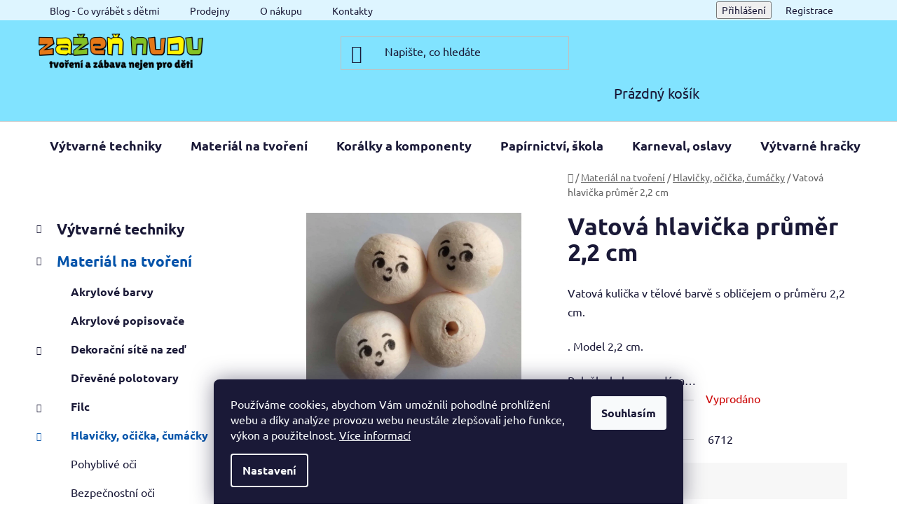

--- FILE ---
content_type: text/html; charset=utf-8
request_url: https://www.zazen-nudu.cz/vatova-hlavicka-prumer-2-2-cm/
body_size: 30837
content:
<!doctype html><html lang="cs" dir="ltr" class="header-background-light external-fonts-loaded"><head><meta charset="utf-8" /><meta name="viewport" content="width=device-width,initial-scale=1" /><title>Vatová hlavička průměr 2,2 cm » výhodně od Zažeň nudu</title><link rel="preconnect" href="https://cdn.myshoptet.com" /><link rel="dns-prefetch" href="https://cdn.myshoptet.com" /><link rel="preload" href="https://cdn.myshoptet.com/prj/dist/master/cms/libs/jquery/jquery-1.11.3.min.js" as="script" /><link href="https://cdn.myshoptet.com/prj/dist/master/cms/templates/frontend_templates/shared/css/font-face/ubuntu.css" rel="stylesheet"><link href="https://cdn.myshoptet.com/prj/dist/master/shop/dist/font-shoptet-13.css.3c47e30adfa2e9e2683b.css" rel="stylesheet"><script>
dataLayer = [];
dataLayer.push({'shoptet' : {
    "pageId": 907,
    "pageType": "productDetail",
    "currency": "CZK",
    "currencyInfo": {
        "decimalSeparator": ",",
        "exchangeRate": 1,
        "priceDecimalPlaces": 2,
        "symbol": "K\u010d",
        "symbolLeft": 0,
        "thousandSeparator": " "
    },
    "language": "cs",
    "projectId": 532088,
    "product": {
        "id": 10003,
        "guid": "67ea50e8-2dee-11ed-904a-ecf4bbd5fcf2",
        "hasVariants": false,
        "codes": [
            {
                "code": 6712
            }
        ],
        "code": "6712",
        "name": "Vatov\u00e1 hlavi\u010dka pr\u016fm\u011br 2,2 cm",
        "appendix": "",
        "weight": 0,
        "currentCategory": "Materi\u00e1l na tvo\u0159en\u00ed | Hlavi\u010dky, o\u010di\u010dka, \u010dum\u00e1\u010dky",
        "currentCategoryGuid": "2cd3160c-2dee-11ed-b60c-ecf4bbd5fcf2",
        "defaultCategory": "Materi\u00e1l na tvo\u0159en\u00ed | Hlavi\u010dky, o\u010di\u010dka, \u010dum\u00e1\u010dky",
        "defaultCategoryGuid": "2cd3160c-2dee-11ed-b60c-ecf4bbd5fcf2",
        "currency": "CZK",
        "priceWithVat": 5.5
    },
    "stocks": [
        {
            "id": "ext",
            "title": "Sklad",
            "isDeliveryPoint": 0,
            "visibleOnEshop": 1
        }
    ],
    "cartInfo": {
        "id": null,
        "freeShipping": false,
        "freeShippingFrom": 600,
        "leftToFreeGift": {
            "formattedPrice": "0 K\u010d",
            "priceLeft": 0
        },
        "freeGift": false,
        "leftToFreeShipping": {
            "priceLeft": 600,
            "dependOnRegion": 0,
            "formattedPrice": "600 K\u010d"
        },
        "discountCoupon": [],
        "getNoBillingShippingPrice": {
            "withoutVat": 0,
            "vat": 0,
            "withVat": 0
        },
        "cartItems": [],
        "taxMode": "ORDINARY"
    },
    "cart": [],
    "customer": {
        "priceRatio": 1,
        "priceListId": 1,
        "groupId": null,
        "registered": false,
        "mainAccount": false
    }
}});
dataLayer.push({'cookie_consent' : {
    "marketing": "denied",
    "analytics": "denied"
}});
document.addEventListener('DOMContentLoaded', function() {
    shoptet.consent.onAccept(function(agreements) {
        if (agreements.length == 0) {
            return;
        }
        dataLayer.push({
            'cookie_consent' : {
                'marketing' : (agreements.includes(shoptet.config.cookiesConsentOptPersonalisation)
                    ? 'granted' : 'denied'),
                'analytics': (agreements.includes(shoptet.config.cookiesConsentOptAnalytics)
                    ? 'granted' : 'denied')
            },
            'event': 'cookie_consent'
        });
    });
});
</script>
<meta property="og:type" content="website"><meta property="og:site_name" content="zazen-nudu.cz"><meta property="og:url" content="https://www.zazen-nudu.cz/vatova-hlavicka-prumer-2-2-cm/"><meta property="og:title" content="Vatová hlavička průměr 2,2 cm » výhodně od Zažeň nudu"><meta name="author" content="Zažeň nudu"><meta name="web_author" content="Shoptet.cz"><meta name="dcterms.rightsHolder" content="www.zazen-nudu.cz"><meta name="robots" content="index,follow"><meta property="og:image" content="https://cdn.myshoptet.com/usr/www.zazen-nudu.cz/user/shop/big/10003_vatova-hlavicka-prumer-2-2-cm.jpg?6319f398"><meta property="og:description" content="Vatová hlavička průměr 2,2 cm. Vatová kulička v tělové barvě s obličejem o průměru 2,2 cm.
. Model 2,2 cm."><meta name="description" content="Vatová hlavička průměr 2,2 cm. Vatová kulička v tělové barvě s obličejem o průměru 2,2 cm.
. Model 2,2 cm."><meta property="product:price:amount" content="5.5"><meta property="product:price:currency" content="CZK"><style>:root {--color-primary: #0554aa;--color-primary-h: 211;--color-primary-s: 94%;--color-primary-l: 34%;--color-primary-hover: #3776bb;--color-primary-hover-h: 211;--color-primary-hover-s: 55%;--color-primary-hover-l: 47%;--color-secondary: #97c51a;--color-secondary-h: 76;--color-secondary-s: 77%;--color-secondary-l: 44%;--color-secondary-hover: #aed24d;--color-secondary-hover-h: 76;--color-secondary-hover-s: 60%;--color-secondary-hover-l: 56%;--color-tertiary: #ffd500;--color-tertiary-h: 50;--color-tertiary-s: 100%;--color-tertiary-l: 50%;--color-tertiary-hover: #0088bf;--color-tertiary-hover-h: 197;--color-tertiary-hover-s: 100%;--color-tertiary-hover-l: 37%;--color-header-background: #81e3ff;--template-font: "Ubuntu";--template-headings-font: "Ubuntu";--header-background-url: url("[data-uri]");--cookies-notice-background: #1A1937;--cookies-notice-color: #F8FAFB;--cookies-notice-button-hover: #f5f5f5;--cookies-notice-link-hover: #27263f;--templates-update-management-preview-mode-content: "Náhled aktualizací šablony je aktivní pro váš prohlížeč."}</style>
    
    <link href="https://cdn.myshoptet.com/prj/dist/master/shop/dist/main-13.less.fdb02770e668ba5a70b5.css" rel="stylesheet" />
            <link href="https://cdn.myshoptet.com/prj/dist/master/shop/dist/mobile-header-v1-13.less.629f2f48911e67d0188c.css" rel="stylesheet" />
    
    <script>var shoptet = shoptet || {};</script>
    <script src="https://cdn.myshoptet.com/prj/dist/master/shop/dist/main-3g-header.js.05f199e7fd2450312de2.js"></script>
<!-- User include --><!-- project html code header -->
<link href="https://cdn.myshoptet.com/usr/www.zazen-nudu.cz/user/documents/upload/zazen-nudu-min.css?v=7" rel="stylesheet" />
<!-- /User include --><link rel="shortcut icon" href="/favicon.ico" type="image/x-icon" /><link rel="canonical" href="https://www.zazen-nudu.cz/vatova-hlavicka-prumer-2-2-cm/" />    <!-- Global site tag (gtag.js) - Google Analytics -->
    <script async src="https://www.googletagmanager.com/gtag/js?id=G-RG94CMYZEC"></script>
    <script>
        
        window.dataLayer = window.dataLayer || [];
        function gtag(){dataLayer.push(arguments);}
        

                    console.debug('default consent data');

            gtag('consent', 'default', {"ad_storage":"denied","analytics_storage":"denied","ad_user_data":"denied","ad_personalization":"denied","wait_for_update":500});
            dataLayer.push({
                'event': 'default_consent'
            });
        
        gtag('js', new Date());

                gtag('config', 'UA-18557009-1', { 'groups': "UA" });
        
                gtag('config', 'G-RG94CMYZEC', {"groups":"GA4","send_page_view":false,"content_group":"productDetail","currency":"CZK","page_language":"cs"});
        
        
        
        
        
        
                    gtag('event', 'page_view', {"send_to":"GA4","page_language":"cs","content_group":"productDetail","currency":"CZK"});
        
                gtag('set', 'currency', 'CZK');

        gtag('event', 'view_item', {
            "send_to": "UA",
            "items": [
                {
                    "id": "6712",
                    "name": "Vatov\u00e1 hlavi\u010dka pr\u016fm\u011br 2,2 cm",
                    "category": "Materi\u00e1l na tvo\u0159en\u00ed \/ Hlavi\u010dky, o\u010di\u010dka, \u010dum\u00e1\u010dky",
                                                            "price": 5.5
                }
            ]
        });
        
        
        
        
        
                    gtag('event', 'view_item', {"send_to":"GA4","page_language":"cs","content_group":"productDetail","value":5.5,"currency":"CZK","items":[{"item_id":"6712","item_name":"Vatov\u00e1 hlavi\u010dka pr\u016fm\u011br 2,2 cm","item_category":"Materi\u00e1l na tvo\u0159en\u00ed","item_category2":"Hlavi\u010dky, o\u010di\u010dka, \u010dum\u00e1\u010dky","price":5.5,"quantity":1,"index":0}]});
        
        
        
        
        
        
        
        document.addEventListener('DOMContentLoaded', function() {
            if (typeof shoptet.tracking !== 'undefined') {
                for (var id in shoptet.tracking.bannersList) {
                    gtag('event', 'view_promotion', {
                        "send_to": "UA",
                        "promotions": [
                            {
                                "id": shoptet.tracking.bannersList[id].id,
                                "name": shoptet.tracking.bannersList[id].name,
                                "position": shoptet.tracking.bannersList[id].position
                            }
                        ]
                    });
                }
            }

            shoptet.consent.onAccept(function(agreements) {
                if (agreements.length !== 0) {
                    console.debug('gtag consent accept');
                    var gtagConsentPayload =  {
                        'ad_storage': agreements.includes(shoptet.config.cookiesConsentOptPersonalisation)
                            ? 'granted' : 'denied',
                        'analytics_storage': agreements.includes(shoptet.config.cookiesConsentOptAnalytics)
                            ? 'granted' : 'denied',
                                                                                                'ad_user_data': agreements.includes(shoptet.config.cookiesConsentOptPersonalisation)
                            ? 'granted' : 'denied',
                        'ad_personalization': agreements.includes(shoptet.config.cookiesConsentOptPersonalisation)
                            ? 'granted' : 'denied',
                        };
                    console.debug('update consent data', gtagConsentPayload);
                    gtag('consent', 'update', gtagConsentPayload);
                    dataLayer.push(
                        { 'event': 'update_consent' }
                    );
                }
            });
        });
    </script>
<script>
    (function(t, r, a, c, k, i, n, g) { t['ROIDataObject'] = k;
    t[k]=t[k]||function(){ (t[k].q=t[k].q||[]).push(arguments) },t[k].c=i;n=r.createElement(a),
    g=r.getElementsByTagName(a)[0];n.async=1;n.src=c;g.parentNode.insertBefore(n,g)
    })(window, document, 'script', '//www.heureka.cz/ocm/sdk.js?source=shoptet&version=2&page=product_detail', 'heureka', 'cz');

    heureka('set_user_consent', 0);
</script>
</head><body class="desktop id-907 in-hlavicky--ocicka template-13 type-product type-detail multiple-columns-body columns-3 smart-labels-active ums_forms_redesign--off ums_a11y_category_page--on ums_discussion_rating_forms--off ums_flags_display_unification--on ums_a11y_login--on mobile-header-version-1"><noscript>
    <style>
        #header {
            padding-top: 0;
            position: relative !important;
            top: 0;
        }
        .header-navigation {
            position: relative !important;
        }
        .overall-wrapper {
            margin: 0 !important;
        }
        body:not(.ready) {
            visibility: visible !important;
        }
    </style>
    <div class="no-javascript">
        <div class="no-javascript__title">Musíte změnit nastavení vašeho prohlížeče</div>
        <div class="no-javascript__text">Podívejte se na: <a href="https://www.google.com/support/bin/answer.py?answer=23852">Jak povolit JavaScript ve vašem prohlížeči</a>.</div>
        <div class="no-javascript__text">Pokud používáte software na blokování reklam, může být nutné povolit JavaScript z této stránky.</div>
        <div class="no-javascript__text">Děkujeme.</div>
    </div>
</noscript>

        <div id="fb-root"></div>
        <script>
            window.fbAsyncInit = function() {
                FB.init({
                    autoLogAppEvents : true,
                    xfbml            : true,
                    version          : 'v24.0'
                });
            };
        </script>
        <script async defer crossorigin="anonymous" src="https://connect.facebook.net/cs_CZ/sdk.js#xfbml=1&version=v24.0"></script>    <div class="siteCookies siteCookies--bottom siteCookies--dark js-siteCookies" role="dialog" data-testid="cookiesPopup" data-nosnippet>
        <div class="siteCookies__form">
            <div class="siteCookies__content">
                <div class="siteCookies__text">
                    Používáme cookies, abychom Vám umožnili pohodlné prohlížení webu a díky analýze provozu webu neustále zlepšovali jeho funkce, výkon a použitelnost. <a href="/o-nakupu/podminky-ochrany-osobnich-udaju/" target="_blank" rel="noopener noreferrer">Více informací</a>
                </div>
                <p class="siteCookies__links">
                    <button class="siteCookies__link js-cookies-settings" aria-label="Nastavení cookies" data-testid="cookiesSettings">Nastavení</button>
                </p>
            </div>
            <div class="siteCookies__buttonWrap">
                                <button class="siteCookies__button js-cookiesConsentSubmit" value="all" aria-label="Přijmout cookies" data-testid="buttonCookiesAccept">Souhlasím</button>
            </div>
        </div>
        <script>
            document.addEventListener("DOMContentLoaded", () => {
                const siteCookies = document.querySelector('.js-siteCookies');
                document.addEventListener("scroll", shoptet.common.throttle(() => {
                    const st = document.documentElement.scrollTop;
                    if (st > 1) {
                        siteCookies.classList.add('siteCookies--scrolled');
                    } else {
                        siteCookies.classList.remove('siteCookies--scrolled');
                    }
                }, 100));
            });
        </script>
    </div>
<a href="#content" class="skip-link sr-only">Přejít na obsah</a><div class="overall-wrapper"><div class="user-action"><div class="container">
    <div class="user-action-in">
                    <div id="login" class="user-action-login popup-widget login-widget" role="dialog" aria-labelledby="loginHeading">
        <div class="popup-widget-inner">
                            <h2 id="loginHeading">Přihlášení k vašemu účtu</h2><div id="customerLogin"><form action="/action/Customer/Login/" method="post" id="formLoginIncluded" class="csrf-enabled formLogin" data-testid="formLogin"><input type="hidden" name="referer" value="" /><div class="form-group"><div class="input-wrapper email js-validated-element-wrapper no-label"><input type="email" name="email" class="form-control" autofocus placeholder="E-mailová adresa (např. jan@novak.cz)" data-testid="inputEmail" autocomplete="email" required /></div></div><div class="form-group"><div class="input-wrapper password js-validated-element-wrapper no-label"><input type="password" name="password" class="form-control" placeholder="Heslo" data-testid="inputPassword" autocomplete="current-password" required /><span class="no-display">Nemůžete vyplnit toto pole</span><input type="text" name="surname" value="" class="no-display" /></div></div><div class="form-group"><div class="login-wrapper"><button type="submit" class="btn btn-secondary btn-text btn-login" data-testid="buttonSubmit">Přihlásit se</button><div class="password-helper"><a href="/registrace/" data-testid="signup" rel="nofollow">Nová registrace</a><a href="/klient/zapomenute-heslo/" rel="nofollow">Zapomenuté heslo</a></div></div></div></form>
</div>                    </div>
    </div>

                <div id="cart-widget" class="user-action-cart popup-widget cart-widget loader-wrapper" data-testid="popupCartWidget" role="dialog" aria-hidden="true">
            <div class="popup-widget-inner cart-widget-inner place-cart-here">
                <div class="loader-overlay">
                    <div class="loader"></div>
                </div>
            </div>
        </div>
    </div>
</div>
</div><div class="top-navigation-bar" data-testid="topNavigationBar">

    <div class="container">

                            <div class="top-navigation-menu">
                <ul class="top-navigation-bar-menu">
                                            <li class="top-navigation-menu-item-1186">
                            <a href="/blog/" title="Blog - Co vyrábět s dětmi">Blog - Co vyrábět s dětmi</a>
                        </li>
                                            <li class="top-navigation-menu-item-1189">
                            <a href="/prodejny/" title="Prodejny Zažeň nudu">Prodejny</a>
                        </li>
                                            <li class="top-navigation-menu-item-1180">
                            <a href="/o-nakupu/" title="O nákupu">O nákupu</a>
                        </li>
                                            <li class="top-navigation-menu-item-29">
                            <a href="/kontakty/" title="Kontakty">Kontakty</a>
                        </li>
                                    </ul>
                <div class="top-navigation-menu-trigger">Více</div>
                <ul class="top-navigation-bar-menu-helper"></ul>
            </div>
        
        <div class="top-navigation-tools">
                        <button class="top-nav-button top-nav-button-login toggle-window" type="button" data-target="login" aria-haspopup="dialog" aria-controls="login" aria-expanded="false" data-testid="signin"><span>Přihlášení</span></button>
    <a href="/registrace/" class="top-nav-button top-nav-button-register" data-testid="headerSignup">Registrace</a>
        </div>

    </div>

</div>
<header id="header">
        <div class="header-top">
            <div class="container navigation-wrapper header-top-wrapper">
                <div class="site-name"><a href="/" data-testid="linkWebsiteLogo"><img src="https://cdn.myshoptet.com/usr/www.zazen-nudu.cz/user/logos/logo-dlouhe_tvoreni_a_zabava-1.png" alt="Zažeň nudu" fetchpriority="low" /></a></div>                <div class="search" itemscope itemtype="https://schema.org/WebSite">
                    <meta itemprop="headline" content="Hlavičky, očička, čumáčky"/><meta itemprop="url" content="https://www.zazen-nudu.cz"/><meta itemprop="text" content="Vatová hlavička průměr 2,2 cm. Vatová kulička v tělové barvě s obličejem o průměru 2,2 cm. . Model 2,2 cm."/>                    <form action="/action/ProductSearch/prepareString/" method="post"
    id="formSearchForm" class="search-form compact-form js-search-main"
    itemprop="potentialAction" itemscope itemtype="https://schema.org/SearchAction" data-testid="searchForm">
    <fieldset>
        <meta itemprop="target"
            content="https://www.zazen-nudu.cz/vyhledavani/?string={string}"/>
        <input type="hidden" name="language" value="cs"/>
        
            
    <span class="search-input-icon" aria-hidden="true"></span>

<input
    type="search"
    name="string"
        class="query-input form-control search-input js-search-input"
    placeholder="Napište, co hledáte"
    autocomplete="off"
    required
    itemprop="query-input"
    aria-label="Vyhledávání"
    data-testid="searchInput"
>
            <button type="submit" class="btn btn-default search-button" data-testid="searchBtn">Hledat</button>
        
    </fieldset>
</form>
                </div>
                <div class="navigation-buttons">
                    <a href="#" class="toggle-window" data-target="search" data-testid="linkSearchIcon"><span class="sr-only">Hledat</span></a>
                        
    <a href="/kosik/" class="btn btn-icon toggle-window cart-count" data-target="cart" data-hover="true" data-redirect="true" data-testid="headerCart" rel="nofollow" aria-haspopup="dialog" aria-expanded="false" aria-controls="cart-widget">
        
                <span class="sr-only">Nákupní košík</span>
        
            <span class="cart-price visible-lg-inline-block" data-testid="headerCartPrice">
                                    Prázdný košík                            </span>
        
    
            </a>
                    <a href="#" class="toggle-window" data-target="navigation" data-testid="hamburgerMenu"></a>
                </div>
            </div>
        </div>
        <div class="header-bottom">
            <div class="container navigation-wrapper header-bottom-wrapper js-navigation-container">
                <nav id="navigation" aria-label="Hlavní menu" data-collapsible="true"><div class="navigation-in menu"><ul class="menu-level-1" role="menubar" data-testid="headerMenuItems"><li class="menu-item-706 ext" role="none"><a href="/vytvarne-techniky/" data-testid="headerMenuItem" role="menuitem" aria-haspopup="true" aria-expanded="false"><b>Výtvarné techniky</b><span class="submenu-arrow"></span></a><ul class="menu-level-2" aria-label="Výtvarné techniky" tabindex="-1" role="menu"><li class="menu-item-799 has-third-level" role="none"><a href="/malovani-na-kameny/" class="menu-image" data-testid="headerMenuItem" tabindex="-1" aria-hidden="true"><img src="data:image/svg+xml,%3Csvg%20width%3D%22140%22%20height%3D%22100%22%20xmlns%3D%22http%3A%2F%2Fwww.w3.org%2F2000%2Fsvg%22%3E%3C%2Fsvg%3E" alt="" aria-hidden="true" width="140" height="100"  data-src="https://cdn.myshoptet.com/usr/www.zazen-nudu.cz/user/categories/thumb/main.jpg" fetchpriority="low" /></a><div><a href="/malovani-na-kameny/" data-testid="headerMenuItem" role="menuitem"><span>Malování na kamínky</span></a>
                                                    <ul class="menu-level-3" role="menu">
                                                                    <li class="menu-item-802" role="none">
                                        <a href="/barvy-na-kaminky/" data-testid="headerMenuItem" role="menuitem">
                                            Barvy na kamínky</a>,                                    </li>
                                                                    <li class="menu-item-1060" role="none">
                                        <a href="/fixy-na-kaminky/" data-testid="headerMenuItem" role="menuitem">
                                            Fixy na kamínky</a>,                                    </li>
                                                                    <li class="menu-item-1069" role="none">
                                        <a href="/laky-a-prislusenstvi/" data-testid="headerMenuItem" role="menuitem">
                                            Laky a příslušenství</a>,                                    </li>
                                                                    <li class="menu-item-1075" role="none">
                                        <a href="/sady/" data-testid="headerMenuItem" role="menuitem">
                                            Sady na malování kamínků</a>,                                    </li>
                                                                    <li class="menu-item-1231" role="none">
                                        <a href="/stetce-k-malovani-na-kameny/" data-testid="headerMenuItem" role="menuitem">
                                            Štětce na malování kamínků</a>                                    </li>
                                                            </ul>
                        </div></li><li class="menu-item-1201 has-third-level" role="none"><a href="/malovani-na-sklo/" class="menu-image" data-testid="headerMenuItem" tabindex="-1" aria-hidden="true"><img src="data:image/svg+xml,%3Csvg%20width%3D%22140%22%20height%3D%22100%22%20xmlns%3D%22http%3A%2F%2Fwww.w3.org%2F2000%2Fsvg%22%3E%3C%2Fsvg%3E" alt="" aria-hidden="true" width="140" height="100"  data-src="https://cdn.myshoptet.com/usr/www.zazen-nudu.cz/user/categories/thumb/sys_media_215441.jpg" fetchpriority="low" /></a><div><a href="/malovani-na-sklo/" data-testid="headerMenuItem" role="menuitem"><span>Malování na sklo</span></a>
                                                    <ul class="menu-level-3" role="menu">
                                                                    <li class="menu-item-853" role="none">
                                        <a href="/barvy-na-sklo-a-keramiku/" data-testid="headerMenuItem" role="menuitem">
                                            Barvy na sklo a keramiku</a>,                                    </li>
                                                                    <li class="menu-item-889" role="none">
                                        <a href="/barvy-na-sklo-slupovaci/" data-testid="headerMenuItem" role="menuitem">
                                            Barvy na sklo slupovací</a>,                                    </li>
                                                                    <li class="menu-item-1300" role="none">
                                        <a href="/fixy-na-sklo/" data-testid="headerMenuItem" role="menuitem">
                                            Fixy na sklo</a>,                                    </li>
                                                                    <li class="menu-item-1847" role="none">
                                        <a href="/sklicka--sablony/" data-testid="headerMenuItem" role="menuitem">
                                            Sklíčka, šablony</a>                                    </li>
                                                            </ul>
                        </div></li><li class="menu-item-790 has-third-level" role="none"><a href="/malovani-na-textil/" class="menu-image" data-testid="headerMenuItem" tabindex="-1" aria-hidden="true"><img src="data:image/svg+xml,%3Csvg%20width%3D%22140%22%20height%3D%22100%22%20xmlns%3D%22http%3A%2F%2Fwww.w3.org%2F2000%2Fsvg%22%3E%3C%2Fsvg%3E" alt="" aria-hidden="true" width="140" height="100"  data-src="https://cdn.myshoptet.com/usr/www.zazen-nudu.cz/user/categories/thumb/img_20200904_1147090.jpg" fetchpriority="low" /></a><div><a href="/malovani-na-textil/" data-testid="headerMenuItem" role="menuitem"><span>Malování na textil</span></a>
                                                    <ul class="menu-level-3" role="menu">
                                                                    <li class="menu-item-784" role="none">
                                        <a href="/barvy-na-textil/" data-testid="headerMenuItem" role="menuitem">
                                            Barvy na textil</a>,                                    </li>
                                                                    <li class="menu-item-1228" role="none">
                                        <a href="/doplnky-k-malovani-na-textil/" data-testid="headerMenuItem" role="menuitem">
                                            Doplňky k malování na textil</a>,                                    </li>
                                                                    <li class="menu-item-1009" role="none">
                                        <a href="/sablony-na-textil/" data-testid="headerMenuItem" role="menuitem">
                                            Šablony na textil</a>,                                    </li>
                                                                    <li class="menu-item-1222" role="none">
                                        <a href="/stetce-k-malovani-na-textil/" data-testid="headerMenuItem" role="menuitem">
                                            Štětce</a>,                                    </li>
                                                                    <li class="menu-item-1054" role="none">
                                        <a href="/textil-k-malovani/" data-testid="headerMenuItem" role="menuitem">
                                            Textil k malování</a>,                                    </li>
                                                                    <li class="menu-item-1928" role="none">
                                        <a href="/zdobeni-textilu/" data-testid="headerMenuItem" role="menuitem">
                                            Zdobení textilu</a>                                    </li>
                                                            </ul>
                        </div></li><li class="menu-item-1198 has-third-level" role="none"><a href="/malovani-kaligrafie/" class="menu-image" data-testid="headerMenuItem" tabindex="-1" aria-hidden="true"><img src="data:image/svg+xml,%3Csvg%20width%3D%22140%22%20height%3D%22100%22%20xmlns%3D%22http%3A%2F%2Fwww.w3.org%2F2000%2Fsvg%22%3E%3C%2Fsvg%3E" alt="" aria-hidden="true" width="140" height="100"  data-src="https://cdn.myshoptet.com/usr/www.zazen-nudu.cz/user/categories/thumb/art-2027294_1280.png" fetchpriority="low" /></a><div><a href="/malovani-kaligrafie/" data-testid="headerMenuItem" role="menuitem"><span>Malování , kaligrafie</span></a>
                                                    <ul class="menu-level-3" role="menu">
                                                                    <li class="menu-item-1243" role="none">
                                        <a href="/akrylove-barvy-na-malovani-na-platno/" data-testid="headerMenuItem" role="menuitem">
                                            Akrylové barvy</a>,                                    </li>
                                                                    <li class="menu-item-1234" role="none">
                                        <a href="/doplnky-k-malovani-na-platno/" data-testid="headerMenuItem" role="menuitem">
                                            Doplňky k malování na plátno</a>,                                    </li>
                                                                    <li class="menu-item-931" role="none">
                                        <a href="/platna/" data-testid="headerMenuItem" role="menuitem">
                                            Plátna</a>,                                    </li>
                                                                    <li class="menu-item-970" role="none">
                                        <a href="/stetce-k-malovani-na-platno/" data-testid="headerMenuItem" role="menuitem">
                                            Štětce</a>                                    </li>
                                                            </ul>
                        </div></li><li class="menu-item-829 has-third-level" role="none"><a href="/modelovani-a-odlevani/" class="menu-image" data-testid="headerMenuItem" tabindex="-1" aria-hidden="true"><img src="data:image/svg+xml,%3Csvg%20width%3D%22140%22%20height%3D%22100%22%20xmlns%3D%22http%3A%2F%2Fwww.w3.org%2F2000%2Fsvg%22%3E%3C%2Fsvg%3E" alt="" aria-hidden="true" width="140" height="100"  data-src="https://cdn.myshoptet.com/usr/www.zazen-nudu.cz/user/categories/thumb/dsc_5629.jpg" fetchpriority="low" /></a><div><a href="/modelovani-a-odlevani/" data-testid="headerMenuItem" role="menuitem"><span>Modelování a odlévání</span></a>
                                                    <ul class="menu-level-3" role="menu">
                                                                    <li class="menu-item-910" role="none">
                                        <a href="/fimo/" data-testid="headerMenuItem" role="menuitem">
                                            FIMO</a>,                                    </li>
                                                                    <li class="menu-item-832" role="none">
                                        <a href="/formy/" data-testid="headerMenuItem" role="menuitem">
                                            Formy</a>,                                    </li>
                                                                    <li class="menu-item-1129" role="none">
                                        <a href="/glazury/" data-testid="headerMenuItem" role="menuitem">
                                            Glazury</a>,                                    </li>
                                                                    <li class="menu-item-1297" role="none">
                                        <a href="/keramicka-hlina/" data-testid="headerMenuItem" role="menuitem">
                                            Keramická hlína</a>,                                    </li>
                                                                    <li class="menu-item-958" role="none">
                                        <a href="/prislusenstvi-k-modelovacim-hmotam/" data-testid="headerMenuItem" role="menuitem">
                                            Příslušenství k modelovacím hmotám</a>,                                    </li>
                                                                    <li class="menu-item-991" role="none">
                                        <a href="/vzduchem-tvrdnouci-hmoty/" data-testid="headerMenuItem" role="menuitem">
                                            Vzduchem tvrdnoucí hmoty</a>,                                    </li>
                                                                    <li class="menu-item-1853" role="none">
                                        <a href="/odlevani-z-pryskyrice/" data-testid="headerMenuItem" role="menuitem">
                                            Odlévání z pryskyřice</a>                                    </li>
                                                            </ul>
                        </div></li><li class="menu-item-805" role="none"><a href="/mozaika/" class="menu-image" data-testid="headerMenuItem" tabindex="-1" aria-hidden="true"><img src="data:image/svg+xml,%3Csvg%20width%3D%22140%22%20height%3D%22100%22%20xmlns%3D%22http%3A%2F%2Fwww.w3.org%2F2000%2Fsvg%22%3E%3C%2Fsvg%3E" alt="" aria-hidden="true" width="140" height="100"  data-src="https://cdn.myshoptet.com/usr/www.zazen-nudu.cz/user/categories/thumb/dsc06944.jpg" fetchpriority="low" /></a><div><a href="/mozaika/" data-testid="headerMenuItem" role="menuitem"><span>Mozaika</span></a>
                        </div></li><li class="menu-item-1057" role="none"><a href="/paracord/" class="menu-image" data-testid="headerMenuItem" tabindex="-1" aria-hidden="true"><img src="data:image/svg+xml,%3Csvg%20width%3D%22140%22%20height%3D%22100%22%20xmlns%3D%22http%3A%2F%2Fwww.w3.org%2F2000%2Fsvg%22%3E%3C%2Fsvg%3E" alt="" aria-hidden="true" width="140" height="100"  data-src="https://cdn.myshoptet.com/usr/www.zazen-nudu.cz/user/categories/thumb/dsc_2617.jpg" fetchpriority="low" /></a><div><a href="/paracord/" data-testid="headerMenuItem" role="menuitem"><span>Pletení z paracordu</span></a>
                        </div></li><li class="menu-item-979 has-third-level" role="none"><a href="/plsteni-a-pleteni/" class="menu-image" data-testid="headerMenuItem" tabindex="-1" aria-hidden="true"><img src="data:image/svg+xml,%3Csvg%20width%3D%22140%22%20height%3D%22100%22%20xmlns%3D%22http%3A%2F%2Fwww.w3.org%2F2000%2Fsvg%22%3E%3C%2Fsvg%3E" alt="" aria-hidden="true" width="140" height="100"  data-src="https://cdn.myshoptet.com/usr/www.zazen-nudu.cz/user/categories/thumb/plsteni.jpg" fetchpriority="low" /></a><div><a href="/plsteni-a-pleteni/" data-testid="headerMenuItem" role="menuitem"><span>Plstění a pletení</span></a>
                                                    <ul class="menu-level-3" role="menu">
                                                                    <li class="menu-item-985" role="none">
                                        <a href="/jehly/" data-testid="headerMenuItem" role="menuitem">
                                            Jehly</a>,                                    </li>
                                                                    <li class="menu-item-1072" role="none">
                                        <a href="/jehlice-a-hacky/" data-testid="headerMenuItem" role="menuitem">
                                            Jehlice a háčky</a>,                                    </li>
                                                                    <li class="menu-item-982" role="none">
                                        <a href="/vlna/" data-testid="headerMenuItem" role="menuitem">
                                            Vlna</a>                                    </li>
                                                            </ul>
                        </div></li><li class="menu-item-955" role="none"><a href="/quilling/" class="menu-image" data-testid="headerMenuItem" tabindex="-1" aria-hidden="true"><img src="data:image/svg+xml,%3Csvg%20width%3D%22140%22%20height%3D%22100%22%20xmlns%3D%22http%3A%2F%2Fwww.w3.org%2F2000%2Fsvg%22%3E%3C%2Fsvg%3E" alt="" aria-hidden="true" width="140" height="100"  data-src="https://cdn.myshoptet.com/usr/www.zazen-nudu.cz/user/categories/thumb/dsc_5638.jpg" fetchpriority="low" /></a><div><a href="/quilling/" data-testid="headerMenuItem" role="menuitem"><span>Quilling</span></a>
                        </div></li><li class="menu-item-1147 has-third-level" role="none"><a href="/scrapbooking/" class="menu-image" data-testid="headerMenuItem" tabindex="-1" aria-hidden="true"><img src="data:image/svg+xml,%3Csvg%20width%3D%22140%22%20height%3D%22100%22%20xmlns%3D%22http%3A%2F%2Fwww.w3.org%2F2000%2Fsvg%22%3E%3C%2Fsvg%3E" alt="" aria-hidden="true" width="140" height="100"  data-src="https://cdn.myshoptet.com/usr/www.zazen-nudu.cz/user/categories/thumb/dsc_5643.jpg" fetchpriority="low" /></a><div><a href="/scrapbooking/" data-testid="headerMenuItem" role="menuitem"><span>Scrapbooking</span></a>
                                                    <ul class="menu-level-3" role="menu">
                                                                    <li class="menu-item-949" role="none">
                                        <a href="/ozdobne-derovacky/" data-testid="headerMenuItem" role="menuitem">
                                            Ozdobné děrovačky</a>,                                    </li>
                                                                    <li class="menu-item-1219" role="none">
                                        <a href="/ozdobne-nuzky/" data-testid="headerMenuItem" role="menuitem">
                                            Ozdobné nůžky</a>,                                    </li>
                                                                    <li class="menu-item-2165" role="none">
                                        <a href="/nalepovaci-ozdoby/" data-testid="headerMenuItem" role="menuitem">
                                            Nalepovací ozdoby</a>                                    </li>
                                                            </ul>
                        </div></li><li class="menu-item-898 has-third-level" role="none"><a href="/ubrouskova-technika-decoupage/" class="menu-image" data-testid="headerMenuItem" tabindex="-1" aria-hidden="true"><img src="data:image/svg+xml,%3Csvg%20width%3D%22140%22%20height%3D%22100%22%20xmlns%3D%22http%3A%2F%2Fwww.w3.org%2F2000%2Fsvg%22%3E%3C%2Fsvg%3E" alt="" aria-hidden="true" width="140" height="100"  data-src="https://cdn.myshoptet.com/usr/www.zazen-nudu.cz/user/categories/thumb/dsc04912.jpg" fetchpriority="low" /></a><div><a href="/ubrouskova-technika-decoupage/" data-testid="headerMenuItem" role="menuitem"><span>Ubrousková technika decoupage</span></a>
                                                    <ul class="menu-level-3" role="menu">
                                                                    <li class="menu-item-901" role="none">
                                        <a href="/lepidla-na-decoupage/" data-testid="headerMenuItem" role="menuitem">
                                            Lepidla</a>,                                    </li>
                                                                    <li class="menu-item-1024" role="none">
                                        <a href="/polotovary--doplnky/" data-testid="headerMenuItem" role="menuitem">
                                            Polotovary, doplňky</a>,                                    </li>
                                                                    <li class="menu-item-1033" role="none">
                                        <a href="/ubrousky/" data-testid="headerMenuItem" role="menuitem">
                                            Ubrousky</a>                                    </li>
                                                            </ul>
                        </div></li><li class="menu-item-826 has-third-level" role="none"><a href="/vyroba-mydel/" class="menu-image" data-testid="headerMenuItem" tabindex="-1" aria-hidden="true"><img src="data:image/svg+xml,%3Csvg%20width%3D%22140%22%20height%3D%22100%22%20xmlns%3D%22http%3A%2F%2Fwww.w3.org%2F2000%2Fsvg%22%3E%3C%2Fsvg%3E" alt="" aria-hidden="true" width="140" height="100"  data-src="https://cdn.myshoptet.com/usr/www.zazen-nudu.cz/user/categories/thumb/dsc_5649.jpg" fetchpriority="low" /></a><div><a href="/vyroba-mydel/" data-testid="headerMenuItem" role="menuitem"><span>Výroba mýdel</span></a>
                                                    <ul class="menu-level-3" role="menu">
                                                                    <li class="menu-item-1099" role="none">
                                        <a href="/barviva-do-mydel/" data-testid="headerMenuItem" role="menuitem">
                                            Barviva do mýdel</a>,                                    </li>
                                                                    <li class="menu-item-835" role="none">
                                        <a href="/doplnky-a-formy/" data-testid="headerMenuItem" role="menuitem">
                                            Doplňky a formy</a>,                                    </li>
                                                                    <li class="menu-item-1096" role="none">
                                        <a href="/mydlova-hmota/" data-testid="headerMenuItem" role="menuitem">
                                            Mýdlová hmota</a>,                                    </li>
                                                                    <li class="menu-item-1111" role="none">
                                        <a href="/vune-do-mydel/" data-testid="headerMenuItem" role="menuitem">
                                            Vůně do mýdel</a>                                    </li>
                                                            </ul>
                        </div></li><li class="menu-item-1102 has-third-level" role="none"><a href="/vyroba-svicek/" class="menu-image" data-testid="headerMenuItem" tabindex="-1" aria-hidden="true"><img src="data:image/svg+xml,%3Csvg%20width%3D%22140%22%20height%3D%22100%22%20xmlns%3D%22http%3A%2F%2Fwww.w3.org%2F2000%2Fsvg%22%3E%3C%2Fsvg%3E" alt="" aria-hidden="true" width="140" height="100"  data-src="https://cdn.myshoptet.com/usr/www.zazen-nudu.cz/user/categories/thumb/dsc_5648.jpg" fetchpriority="low" /></a><div><a href="/vyroba-svicek/" data-testid="headerMenuItem" role="menuitem"><span>Výroba svíček</span></a>
                                                    <ul class="menu-level-3" role="menu">
                                                                    <li class="menu-item-1105" role="none">
                                        <a href="/barviva-do-vosku-a-gelu/" data-testid="headerMenuItem" role="menuitem">
                                            Barviva do vosků a gelů</a>,                                    </li>
                                                                    <li class="menu-item-1141" role="none">
                                        <a href="/formy-a-doplnky/" data-testid="headerMenuItem" role="menuitem">
                                            Formy a doplňky</a>,                                    </li>
                                                                    <li class="menu-item-1108" role="none">
                                        <a href="/vosky--gely/" data-testid="headerMenuItem" role="menuitem">
                                            Vosky, gely</a>,                                    </li>
                                                                    <li class="menu-item-1114" role="none">
                                        <a href="/vune-do-svicek/" data-testid="headerMenuItem" role="menuitem">
                                            Vůně do svíček</a>                                    </li>
                                                            </ul>
                        </div></li></ul></li>
<li class="menu-item-769 ext" role="none"><a href="/material-na-tvoreni/" data-testid="headerMenuItem" role="menuitem" aria-haspopup="true" aria-expanded="false"><b>Materiál na tvoření</b><span class="submenu-arrow"></span></a><ul class="menu-level-2" aria-label="Materiál na tvoření" tabindex="-1" role="menu"><li class="menu-item-796" role="none"><a href="/akrylove-barvy/" class="menu-image" data-testid="headerMenuItem" tabindex="-1" aria-hidden="true"><img src="data:image/svg+xml,%3Csvg%20width%3D%22140%22%20height%3D%22100%22%20xmlns%3D%22http%3A%2F%2Fwww.w3.org%2F2000%2Fsvg%22%3E%3C%2Fsvg%3E" alt="" aria-hidden="true" width="140" height="100"  data-src="https://cdn.myshoptet.com/usr/www.zazen-nudu.cz/user/categories/thumb/dsc_3210-sb6.jpg" fetchpriority="low" /></a><div><a href="/akrylove-barvy/" data-testid="headerMenuItem" role="menuitem"><span>Akrylové barvy</span></a>
                        </div></li><li class="menu-item-1273" role="none"><a href="/akrylove-popisovace/" class="menu-image" data-testid="headerMenuItem" tabindex="-1" aria-hidden="true"><img src="data:image/svg+xml,%3Csvg%20width%3D%22140%22%20height%3D%22100%22%20xmlns%3D%22http%3A%2F%2Fwww.w3.org%2F2000%2Fsvg%22%3E%3C%2Fsvg%3E" alt="" aria-hidden="true" width="140" height="100"  data-src="https://cdn.myshoptet.com/usr/www.zazen-nudu.cz/user/categories/thumb/p153544847_produkt_web_10-1.jpg" fetchpriority="low" /></a><div><a href="/akrylove-popisovace/" data-testid="headerMenuItem" role="menuitem"><span>Akrylové popisovače</span></a>
                        </div></li><li class="menu-item-1249 has-third-level" role="none"><a href="/dekoracni-site-na-zed/" class="menu-image" data-testid="headerMenuItem" tabindex="-1" aria-hidden="true"><img src="data:image/svg+xml,%3Csvg%20width%3D%22140%22%20height%3D%22100%22%20xmlns%3D%22http%3A%2F%2Fwww.w3.org%2F2000%2Fsvg%22%3E%3C%2Fsvg%3E" alt="" aria-hidden="true" width="140" height="100"  data-src="https://cdn.myshoptet.com/usr/www.zazen-nudu.cz/user/categories/thumb/dsc-6529.jpg" fetchpriority="low" /></a><div><a href="/dekoracni-site-na-zed/" data-testid="headerMenuItem" role="menuitem"><span>Dekorační sítě na zeď</span></a>
                                                    <ul class="menu-level-3" role="menu">
                                                                    <li class="menu-item-1291" role="none">
                                        <a href="/kolicky/" data-testid="headerMenuItem" role="menuitem">
                                            Kolíčky</a>                                    </li>
                                                            </ul>
                        </div></li><li class="menu-item-1120" role="none"><a href="/drevene-polotovary/" class="menu-image" data-testid="headerMenuItem" tabindex="-1" aria-hidden="true"><img src="data:image/svg+xml,%3Csvg%20width%3D%22140%22%20height%3D%22100%22%20xmlns%3D%22http%3A%2F%2Fwww.w3.org%2F2000%2Fsvg%22%3E%3C%2Fsvg%3E" alt="" aria-hidden="true" width="140" height="100"  data-src="https://cdn.myshoptet.com/usr/www.zazen-nudu.cz/user/categories/thumb/dsc_7294.jpg" fetchpriority="low" /></a><div><a href="/drevene-polotovary/" data-testid="headerMenuItem" role="menuitem"><span>Dřevěné polotovary</span></a>
                        </div></li><li class="menu-item-973 has-third-level" role="none"><a href="/filc--penova-guma/" class="menu-image" data-testid="headerMenuItem" tabindex="-1" aria-hidden="true"><img src="data:image/svg+xml,%3Csvg%20width%3D%22140%22%20height%3D%22100%22%20xmlns%3D%22http%3A%2F%2Fwww.w3.org%2F2000%2Fsvg%22%3E%3C%2Fsvg%3E" alt="" aria-hidden="true" width="140" height="100"  data-src="https://cdn.myshoptet.com/usr/www.zazen-nudu.cz/user/categories/thumb/dsc_3691-sbe.jpg" fetchpriority="low" /></a><div><a href="/filc--penova-guma/" data-testid="headerMenuItem" role="menuitem"><span>Filc</span></a>
                                                    <ul class="menu-level-3" role="menu">
                                                                    <li class="menu-item-1665" role="none">
                                        <a href="/filc-mekky-a4-1ks/" data-testid="headerMenuItem" role="menuitem">
                                            Filc měkký A4</a>,                                    </li>
                                                                    <li class="menu-item-1668" role="none">
                                        <a href="/filc-tvrdy-a4/" data-testid="headerMenuItem" role="menuitem">
                                            Filc tvrdý A4</a>,                                    </li>
                                                                    <li class="menu-item-1662" role="none">
                                        <a href="/vyrezy-z-filcu/" data-testid="headerMenuItem" role="menuitem">
                                            Výřezy z filcu</a>,                                    </li>
                                                                    <li class="menu-item-1677" role="none">
                                        <a href="/umely-samet/" data-testid="headerMenuItem" role="menuitem">
                                            Umělý samet</a>                                    </li>
                                                            </ul>
                        </div></li><li class="menu-item-907 has-third-level active" role="none"><a href="/hlavicky--ocicka/" class="menu-image" data-testid="headerMenuItem" tabindex="-1" aria-hidden="true"><img src="data:image/svg+xml,%3Csvg%20width%3D%22140%22%20height%3D%22100%22%20xmlns%3D%22http%3A%2F%2Fwww.w3.org%2F2000%2Fsvg%22%3E%3C%2Fsvg%3E" alt="" aria-hidden="true" width="140" height="100"  data-src="https://cdn.myshoptet.com/usr/www.zazen-nudu.cz/user/categories/thumb/dsc_5624.jpg" fetchpriority="low" /></a><div><a href="/hlavicky--ocicka/" data-testid="headerMenuItem" role="menuitem"><span>Hlavičky, očička, čumáčky</span></a>
                                                    <ul class="menu-level-3" role="menu">
                                                                    <li class="menu-item-1696" role="none">
                                        <a href="/pohyblive-oci/" data-testid="headerMenuItem" role="menuitem">
                                            Pohyblivé oči</a>,                                    </li>
                                                                    <li class="menu-item-1699" role="none">
                                        <a href="/bezpecnostni-oci/" data-testid="headerMenuItem" role="menuitem">
                                            Bezpečnostní oči</a>,                                    </li>
                                                                    <li class="menu-item-1702" role="none">
                                        <a href="/cumacky/" data-testid="headerMenuItem" role="menuitem">
                                            Čumáčky</a>,                                    </li>
                                                                    <li class="menu-item-1705" role="none">
                                        <a href="/hlavicky/" data-testid="headerMenuItem" role="menuitem">
                                            Hlavičky</a>                                    </li>
                                                            </ul>
                        </div></li><li class="menu-item-1195" role="none"><a href="/kruhy/" class="menu-image" data-testid="headerMenuItem" tabindex="-1" aria-hidden="true"><img src="data:image/svg+xml,%3Csvg%20width%3D%22140%22%20height%3D%22100%22%20xmlns%3D%22http%3A%2F%2Fwww.w3.org%2F2000%2Fsvg%22%3E%3C%2Fsvg%3E" alt="" aria-hidden="true" width="140" height="100"  data-src="https://cdn.myshoptet.com/usr/www.zazen-nudu.cz/user/categories/thumb/dsc-6553.jpg" fetchpriority="low" /></a><div><a href="/kruhy/" data-testid="headerMenuItem" role="menuitem"><span>Kruhy na lapače snů</span></a>
                        </div></li><li class="menu-item-775 has-third-level" role="none"><a href="/chlupate-dratky--bambulky/" class="menu-image" data-testid="headerMenuItem" tabindex="-1" aria-hidden="true"><img src="data:image/svg+xml,%3Csvg%20width%3D%22140%22%20height%3D%22100%22%20xmlns%3D%22http%3A%2F%2Fwww.w3.org%2F2000%2Fsvg%22%3E%3C%2Fsvg%3E" alt="" aria-hidden="true" width="140" height="100"  data-src="https://cdn.myshoptet.com/usr/www.zazen-nudu.cz/user/categories/thumb/dsc-7965.jpg" fetchpriority="low" /></a><div><a href="/chlupate-dratky--bambulky/" data-testid="headerMenuItem" role="menuitem"><span>Chlupaté drátky, bambulky</span></a>
                                                    <ul class="menu-level-3" role="menu">
                                                                    <li class="menu-item-1742" role="none">
                                        <a href="/chlupate-dratky/" data-testid="headerMenuItem" role="menuitem">
                                            Chlupaté drátky</a>,                                    </li>
                                                                    <li class="menu-item-1745" role="none">
                                        <a href="/bambulky-baleni-18ks/" data-testid="headerMenuItem" role="menuitem">
                                            Bambulky - balení 18ks</a>,                                    </li>
                                                                    <li class="menu-item-1748" role="none">
                                        <a href="/bambulky-baleni-50ks/" data-testid="headerMenuItem" role="menuitem">
                                            Bambulky - balení 50ks</a>,                                    </li>
                                                                    <li class="menu-item-1757" role="none">
                                        <a href="/bambulky-baleni-100ks/" data-testid="headerMenuItem" role="menuitem">
                                            Bambulky - balení 100ks</a>,                                    </li>
                                                                    <li class="menu-item-1760" role="none">
                                        <a href="/bambulky-bile/" data-testid="headerMenuItem" role="menuitem">
                                            Bambulky - bílé</a>,                                    </li>
                                                                    <li class="menu-item-1838" role="none">
                                        <a href="/bambulky-barevny-mix/" data-testid="headerMenuItem" role="menuitem">
                                            Bambulky - barevný mix</a>                                    </li>
                                                            </ul>
                        </div></li><li class="menu-item-937" role="none"><a href="/lyko--sisal/" class="menu-image" data-testid="headerMenuItem" tabindex="-1" aria-hidden="true"><img src="data:image/svg+xml,%3Csvg%20width%3D%22140%22%20height%3D%22100%22%20xmlns%3D%22http%3A%2F%2Fwww.w3.org%2F2000%2Fsvg%22%3E%3C%2Fsvg%3E" alt="" aria-hidden="true" width="140" height="100"  data-src="https://cdn.myshoptet.com/usr/www.zazen-nudu.cz/user/categories/thumb/dsc_5625.jpg" fetchpriority="low" /></a><div><a href="/lyko--sisal/" data-testid="headerMenuItem" role="menuitem"><span>Lýko, sisál</span></a>
                        </div></li><li class="menu-item-1045 has-third-level" role="none"><a href="/ozdoby--dekorace/" class="menu-image" data-testid="headerMenuItem" tabindex="-1" aria-hidden="true"><img src="data:image/svg+xml,%3Csvg%20width%3D%22140%22%20height%3D%22100%22%20xmlns%3D%22http%3A%2F%2Fwww.w3.org%2F2000%2Fsvg%22%3E%3C%2Fsvg%3E" alt="" aria-hidden="true" width="140" height="100"  data-src="https://cdn.myshoptet.com/usr/www.zazen-nudu.cz/user/categories/thumb/1000004668.jpg" fetchpriority="low" /></a><div><a href="/ozdoby--dekorace/" data-testid="headerMenuItem" role="menuitem"><span>Ozdoby, dekorace</span></a>
                                                    <ul class="menu-level-3" role="menu">
                                                                    <li class="menu-item-2129" role="none">
                                        <a href="/dekorace-podzim/" data-testid="headerMenuItem" role="menuitem">
                                            Dekorace - podzim</a>,                                    </li>
                                                                    <li class="menu-item-2132" role="none">
                                        <a href="/dekorace-halloween/" data-testid="headerMenuItem" role="menuitem">
                                            Dekorace - Halloween</a>,                                    </li>
                                                                    <li class="menu-item-2135" role="none">
                                        <a href="/dekorace-zima-a-vanoce/" data-testid="headerMenuItem" role="menuitem">
                                            Dekorace - zima a vánoce</a>,                                    </li>
                                                                    <li class="menu-item-2153" role="none">
                                        <a href="/dekorace-jaro-a-velikonoce/" data-testid="headerMenuItem" role="menuitem">
                                            Dekorace - jaro a velikonoce</a>,                                    </li>
                                                                    <li class="menu-item-2156" role="none">
                                        <a href="/dekorace-laska-a-svatba/" data-testid="headerMenuItem" role="menuitem">
                                            Dekorace - láska a svatba</a>,                                    </li>
                                                                    <li class="menu-item-2159" role="none">
                                        <a href="/dekorace-domov-a-tvoreni/" data-testid="headerMenuItem" role="menuitem">
                                            Dekorace - domov a tvoření</a>,                                    </li>
                                                                    <li class="menu-item-2162" role="none">
                                        <a href="/dekorace-zviratka/" data-testid="headerMenuItem" role="menuitem">
                                            Dekorace - zvířátka</a>                                    </li>
                                                            </ul>
                        </div></li><li class="menu-item-952 has-third-level" role="none"><a href="/papiry/" class="menu-image" data-testid="headerMenuItem" tabindex="-1" aria-hidden="true"><img src="data:image/svg+xml,%3Csvg%20width%3D%22140%22%20height%3D%22100%22%20xmlns%3D%22http%3A%2F%2Fwww.w3.org%2F2000%2Fsvg%22%3E%3C%2Fsvg%3E" alt="" aria-hidden="true" width="140" height="100"  data-src="https://cdn.myshoptet.com/usr/www.zazen-nudu.cz/user/categories/thumb/dsc_3640-fcw.jpg" fetchpriority="low" /></a><div><a href="/papiry/" data-testid="headerMenuItem" role="menuitem"><span>Papíry</span></a>
                                                    <ul class="menu-level-3" role="menu">
                                                                    <li class="menu-item-1012" role="none">
                                        <a href="/krepovy-papir/" data-testid="headerMenuItem" role="menuitem">
                                            Krepový papír</a>,                                    </li>
                                                                    <li class="menu-item-1000" role="none">
                                        <a href="/ozdobne-papiry/" data-testid="headerMenuItem" role="menuitem">
                                            Ozdobné papíry</a>,                                    </li>
                                                                    <li class="menu-item-1006" role="none">
                                        <a href="/origami/" data-testid="headerMenuItem" role="menuitem">
                                            Origami</a>,                                    </li>
                                                                    <li class="menu-item-1081" role="none">
                                        <a href="/vykresy/" data-testid="headerMenuItem" role="menuitem">
                                            Výkresy</a>                                    </li>
                                                            </ul>
                        </div></li><li class="menu-item-1736 has-third-level" role="none"><a href="/penovka-penova-guma/" class="menu-image" data-testid="headerMenuItem" tabindex="-1" aria-hidden="true"><img src="data:image/svg+xml,%3Csvg%20width%3D%22140%22%20height%3D%22100%22%20xmlns%3D%22http%3A%2F%2Fwww.w3.org%2F2000%2Fsvg%22%3E%3C%2Fsvg%3E" alt="" aria-hidden="true" width="140" height="100"  data-src="https://cdn.myshoptet.com/usr/www.zazen-nudu.cz/user/categories/thumb/dsc_3691-sbe.jpg" fetchpriority="low" /></a><div><a href="/penovka-penova-guma/" data-testid="headerMenuItem" role="menuitem"><span>Pěnovka</span></a>
                                                    <ul class="menu-level-3" role="menu">
                                                                    <li class="menu-item-1739" role="none">
                                        <a href="/moosgummi/" data-testid="headerMenuItem" role="menuitem">
                                            Moosgummi</a>                                    </li>
                                                            </ul>
                        </div></li><li class="menu-item-1084" role="none"><a href="/peri/" class="menu-image" data-testid="headerMenuItem" tabindex="-1" aria-hidden="true"><img src="data:image/svg+xml,%3Csvg%20width%3D%22140%22%20height%3D%22100%22%20xmlns%3D%22http%3A%2F%2Fwww.w3.org%2F2000%2Fsvg%22%3E%3C%2Fsvg%3E" alt="" aria-hidden="true" width="140" height="100"  data-src="https://cdn.myshoptet.com/usr/www.zazen-nudu.cz/user/categories/thumb/dsc-7464.jpg" fetchpriority="low" /></a><div><a href="/peri/" data-testid="headerMenuItem" role="menuitem"><span>Peří</span></a>
                        </div></li><li class="menu-item-877" role="none"><a href="/polystyrenove-tvary/" class="menu-image" data-testid="headerMenuItem" tabindex="-1" aria-hidden="true"><img src="data:image/svg+xml,%3Csvg%20width%3D%22140%22%20height%3D%22100%22%20xmlns%3D%22http%3A%2F%2Fwww.w3.org%2F2000%2Fsvg%22%3E%3C%2Fsvg%3E" alt="" aria-hidden="true" width="140" height="100"  data-src="https://cdn.myshoptet.com/usr/www.zazen-nudu.cz/user/categories/thumb/dsc07057.jpg" fetchpriority="low" /></a><div><a href="/polystyrenove-tvary/" data-testid="headerMenuItem" role="menuitem"><span>Polystyrenové tvary</span></a>
                        </div></li><li class="menu-item-1294" role="none"><a href="/posca-fixy/" class="menu-image" data-testid="headerMenuItem" tabindex="-1" aria-hidden="true"><img src="data:image/svg+xml,%3Csvg%20width%3D%22140%22%20height%3D%22100%22%20xmlns%3D%22http%3A%2F%2Fwww.w3.org%2F2000%2Fsvg%22%3E%3C%2Fsvg%3E" alt="" aria-hidden="true" width="140" height="100"  data-src="https://cdn.myshoptet.com/usr/www.zazen-nudu.cz/user/categories/thumb/p153544842_produkt_web_10.jpg" fetchpriority="low" /></a><div><a href="/posca-fixy/" data-testid="headerMenuItem" role="menuitem"><span>Posca fixy</span></a>
                        </div></li><li class="menu-item-1270" role="none"><a href="/okenni-a-pokojove-dekorace/" class="menu-image" data-testid="headerMenuItem" tabindex="-1" aria-hidden="true"><img src="data:image/svg+xml,%3Csvg%20width%3D%22140%22%20height%3D%22100%22%20xmlns%3D%22http%3A%2F%2Fwww.w3.org%2F2000%2Fsvg%22%3E%3C%2Fsvg%3E" alt="" aria-hidden="true" width="140" height="100"  data-src="https://cdn.myshoptet.com/usr/www.zazen-nudu.cz/user/categories/thumb/16007.jpg" fetchpriority="low" /></a><div><a href="/okenni-a-pokojove-dekorace/" data-testid="headerMenuItem" role="menuitem"><span>Okenní a pokojové dekorace</span></a>
                        </div></li><li class="menu-item-1135 has-third-level" role="none"><a href="/stuhy-krajky-a-baleni-darku/" class="menu-image" data-testid="headerMenuItem" tabindex="-1" aria-hidden="true"><img src="data:image/svg+xml,%3Csvg%20width%3D%22140%22%20height%3D%22100%22%20xmlns%3D%22http%3A%2F%2Fwww.w3.org%2F2000%2Fsvg%22%3E%3C%2Fsvg%3E" alt="" aria-hidden="true" width="140" height="100"  data-src="https://cdn.myshoptet.com/usr/www.zazen-nudu.cz/user/categories/thumb/1000004112.jpg" fetchpriority="low" /></a><div><a href="/stuhy-krajky-a-baleni-darku/" data-testid="headerMenuItem" role="menuitem"><span>Stuhy, krajky, balení dárků</span></a>
                                                    <ul class="menu-level-3" role="menu">
                                                                    <li class="menu-item-1763" role="none">
                                        <a href="/oganzove-stuhy/" data-testid="headerMenuItem" role="menuitem">
                                            Organzové stuhy</a>,                                    </li>
                                                                    <li class="menu-item-1766" role="none">
                                        <a href="/taftove-stuhy/" data-testid="headerMenuItem" role="menuitem">
                                            Taftové (saténové) stuhy</a>,                                    </li>
                                                                    <li class="menu-item-1769" role="none">
                                        <a href="/puntikovane-stuhy/" data-testid="headerMenuItem" role="menuitem">
                                            Puntíkované stuhy</a>,                                    </li>
                                                                    <li class="menu-item-1772" role="none">
                                        <a href="/lurexove-stuhy/" data-testid="headerMenuItem" role="menuitem">
                                            Lurexové stuhy</a>,                                    </li>
                                                                    <li class="menu-item-1844" role="none">
                                        <a href="/vzorovane-stuhy/" data-testid="headerMenuItem" role="menuitem">
                                            Vzorované stuhy</a>,                                    </li>
                                                                    <li class="menu-item-1832" role="none">
                                        <a href="/krajky/" data-testid="headerMenuItem" role="menuitem">
                                            Krajky</a>,                                    </li>
                                                                    <li class="menu-item-2141" role="none">
                                        <a href="/jutove-stuhy/" data-testid="headerMenuItem" role="menuitem">
                                            Jutové stuhy</a>,                                    </li>
                                                                    <li class="menu-item-2126" role="none">
                                        <a href="/baleni-darku/" data-testid="headerMenuItem" role="menuitem">
                                            Balení dárků</a>                                    </li>
                                                            </ul>
                        </div></li><li class="menu-item-859 has-third-level" role="none"><a href="/trpytky-flitry-pisky/" class="menu-image" data-testid="headerMenuItem" tabindex="-1" aria-hidden="true"><img src="data:image/svg+xml,%3Csvg%20width%3D%22140%22%20height%3D%22100%22%20xmlns%3D%22http%3A%2F%2Fwww.w3.org%2F2000%2Fsvg%22%3E%3C%2Fsvg%3E" alt="" aria-hidden="true" width="140" height="100"  data-src="https://cdn.myshoptet.com/usr/www.zazen-nudu.cz/user/categories/thumb/dsc_5627.jpg" fetchpriority="low" /></a><div><a href="/trpytky-flitry-pisky/" data-testid="headerMenuItem" role="menuitem"><span>Třpytky, flitry, písky</span></a>
                                                    <ul class="menu-level-3" role="menu">
                                                                    <li class="menu-item-1708" role="none">
                                        <a href="/flitry-2/" data-testid="headerMenuItem" role="menuitem">
                                            Flitry</a>,                                    </li>
                                                                    <li class="menu-item-1711" role="none">
                                        <a href="/trpytky/" data-testid="headerMenuItem" role="menuitem">
                                            Třpytky</a>,                                    </li>
                                                                    <li class="menu-item-1714" role="none">
                                        <a href="/pisky/" data-testid="headerMenuItem" role="menuitem">
                                            Písky</a>                                    </li>
                                                            </ul>
                        </div></li><li class="menu-item-874 has-third-level" role="none"><a href="/vanoce/" class="menu-image" data-testid="headerMenuItem" tabindex="-1" aria-hidden="true"><img src="data:image/svg+xml,%3Csvg%20width%3D%22140%22%20height%3D%22100%22%20xmlns%3D%22http%3A%2F%2Fwww.w3.org%2F2000%2Fsvg%22%3E%3C%2Fsvg%3E" alt="" aria-hidden="true" width="140" height="100"  data-src="https://cdn.myshoptet.com/usr/www.zazen-nudu.cz/user/categories/thumb/dsc-7954.jpg" fetchpriority="low" /></a><div><a href="/vanoce/" data-testid="headerMenuItem" role="menuitem"><span>Vánoce</span></a>
                                                    <ul class="menu-level-3" role="menu">
                                                                    <li class="menu-item-1237" role="none">
                                        <a href="/adventni-svicky/" data-testid="headerMenuItem" role="menuitem">
                                            Adventní svíčky</a>,                                    </li>
                                                                    <li class="menu-item-1728" role="none">
                                        <a href="/material-na-tvoreni-2/" data-testid="headerMenuItem" role="menuitem">
                                            Materiál na tvoření</a>,                                    </li>
                                                                    <li class="menu-item-1731" role="none">
                                        <a href="/dekorace/" data-testid="headerMenuItem" role="menuitem">
                                            Dekorace</a>                                    </li>
                                                            </ul>
                        </div></li><li class="menu-item-940" role="none"><a href="/velikonoce/" class="menu-image" data-testid="headerMenuItem" tabindex="-1" aria-hidden="true"><img src="data:image/svg+xml,%3Csvg%20width%3D%22140%22%20height%3D%22100%22%20xmlns%3D%22http%3A%2F%2Fwww.w3.org%2F2000%2Fsvg%22%3E%3C%2Fsvg%3E" alt="" aria-hidden="true" width="140" height="100"  data-src="https://cdn.myshoptet.com/usr/www.zazen-nudu.cz/user/categories/thumb/dsc_5660.jpg" fetchpriority="low" /></a><div><a href="/velikonoce/" data-testid="headerMenuItem" role="menuitem"><span>Velikonoce</span></a>
                        </div></li><li class="menu-item-1090" role="none"><a href="/vyplne/" class="menu-image" data-testid="headerMenuItem" tabindex="-1" aria-hidden="true"><img src="data:image/svg+xml,%3Csvg%20width%3D%22140%22%20height%3D%22100%22%20xmlns%3D%22http%3A%2F%2Fwww.w3.org%2F2000%2Fsvg%22%3E%3C%2Fsvg%3E" alt="" aria-hidden="true" width="140" height="100"  data-src="https://cdn.myshoptet.com/usr/www.zazen-nudu.cz/user/categories/thumb/dsc_5057.jpg" fetchpriority="low" /></a><div><a href="/vyplne/" data-testid="headerMenuItem" role="menuitem"><span>Výplně</span></a>
                        </div></li><li class="menu-item-1305 has-third-level" role="none"><a href="/galanterie/" class="menu-image" data-testid="headerMenuItem" tabindex="-1" aria-hidden="true"><img src="data:image/svg+xml,%3Csvg%20width%3D%22140%22%20height%3D%22100%22%20xmlns%3D%22http%3A%2F%2Fwww.w3.org%2F2000%2Fsvg%22%3E%3C%2Fsvg%3E" alt="" aria-hidden="true" width="140" height="100"  data-src="https://cdn.myshoptet.com/usr/www.zazen-nudu.cz/user/categories/thumb/prymky1.jpg" fetchpriority="low" /></a><div><a href="/galanterie/" data-testid="headerMenuItem" role="menuitem"><span>Galanterie</span></a>
                                                    <ul class="menu-level-3" role="menu">
                                                                    <li class="menu-item-1279" role="none">
                                        <a href="/suchy-zip/" data-testid="headerMenuItem" role="menuitem">
                                            Suchý zip</a>,                                    </li>
                                                                    <li class="menu-item-2108" role="none">
                                        <a href="/gumy-a-navlekovy-material/" data-testid="headerMenuItem" role="menuitem">
                                            Gumy a návlekový materiál</a>,                                    </li>
                                                                    <li class="menu-item-2111" role="none">
                                        <a href="/sici-potreby/" data-testid="headerMenuItem" role="menuitem">
                                            Šicí potřeby</a>,                                    </li>
                                                                    <li class="menu-item-2114" role="none">
                                        <a href="/bezpecnostni-oci-2/" data-testid="headerMenuItem" role="menuitem">
                                            Bezpečnostní oči</a>,                                    </li>
                                                                    <li class="menu-item-2117" role="none">
                                        <a href="/hackovani-2/" data-testid="headerMenuItem" role="menuitem">
                                            Pletení a háčkování</a>,                                    </li>
                                                                    <li class="menu-item-2120" role="none">
                                        <a href="/vysivani/" data-testid="headerMenuItem" role="menuitem">
                                            Vyšívání</a>,                                    </li>
                                                                    <li class="menu-item-2123" role="none">
                                        <a href="/vyroba-tasek-a-kabelek/" data-testid="headerMenuItem" role="menuitem">
                                            Výroba tašek a kabelek</a>                                    </li>
                                                            </ul>
                        </div></li></ul></li>
<li class="menu-item-1716 ext" role="none"><a href="/koralky/" data-testid="headerMenuItem" role="menuitem" aria-haspopup="true" aria-expanded="false"><b>Korálky a komponenty</b><span class="submenu-arrow"></span></a><ul class="menu-level-2" aria-label="Korálky a komponenty" tabindex="-1" role="menu"><li class="menu-item-1722" role="none"><a href="/drevene-koralky/" class="menu-image" data-testid="headerMenuItem" tabindex="-1" aria-hidden="true"><img src="data:image/svg+xml,%3Csvg%20width%3D%22140%22%20height%3D%22100%22%20xmlns%3D%22http%3A%2F%2Fwww.w3.org%2F2000%2Fsvg%22%3E%3C%2Fsvg%3E" alt="" aria-hidden="true" width="140" height="100"  data-src="https://cdn.myshoptet.com/usr/www.zazen-nudu.cz/user/categories/thumb/1000002018.jpg" fetchpriority="low" /></a><div><a href="/drevene-koralky/" data-testid="headerMenuItem" role="menuitem"><span>Dřevěné korálky</span></a>
                        </div></li><li class="menu-item-1725 has-third-level" role="none"><a href="/sklenene-koralky/" class="menu-image" data-testid="headerMenuItem" tabindex="-1" aria-hidden="true"><img src="data:image/svg+xml,%3Csvg%20width%3D%22140%22%20height%3D%22100%22%20xmlns%3D%22http%3A%2F%2Fwww.w3.org%2F2000%2Fsvg%22%3E%3C%2Fsvg%3E" alt="" aria-hidden="true" width="140" height="100"  data-src="https://cdn.myshoptet.com/usr/www.zazen-nudu.cz/user/categories/thumb/img_20240715_153221_7_2-01.jpeg" fetchpriority="low" /></a><div><a href="/sklenene-koralky/" data-testid="headerMenuItem" role="menuitem"><span>Skleněné korálky</span></a>
                                                    <ul class="menu-level-3" role="menu">
                                                                    <li class="menu-item-2066" role="none">
                                        <a href="/brousene-koralky/" data-testid="headerMenuItem" role="menuitem">
                                            Broušené korálky</a>,                                    </li>
                                                                    <li class="menu-item-2069" role="none">
                                        <a href="/tvary-sklenene/" data-testid="headerMenuItem" role="menuitem">
                                            Tvary skleněné</a>,                                    </li>
                                                                    <li class="menu-item-2072" role="none">
                                        <a href="/skleneny-rokajl/" data-testid="headerMenuItem" role="menuitem">
                                            Skleněný rokajl</a>,                                    </li>
                                                                    <li class="menu-item-2167" role="none">
                                        <a href="/sekane-koralky-a-tycinky/" data-testid="headerMenuItem" role="menuitem">
                                            Sekané korálky a trubičky</a>                                    </li>
                                                            </ul>
                        </div></li><li class="menu-item-2170 has-third-level" role="none"><a href="/perly-prirodni/" class="menu-image" data-testid="headerMenuItem" tabindex="-1" aria-hidden="true"><img src="data:image/svg+xml,%3Csvg%20width%3D%22140%22%20height%3D%22100%22%20xmlns%3D%22http%3A%2F%2Fwww.w3.org%2F2000%2Fsvg%22%3E%3C%2Fsvg%3E" alt="" aria-hidden="true" width="140" height="100"  data-src="https://cdn.myshoptet.com/usr/www.zazen-nudu.cz/user/categories/thumb/1000006042.jpg" fetchpriority="low" /></a><div><a href="/perly-prirodni/" data-testid="headerMenuItem" role="menuitem"><span>Perly přírodní</span></a>
                                                    <ul class="menu-level-3" role="menu">
                                                                    <li class="menu-item-2173" role="none">
                                        <a href="/perlet-2/" data-testid="headerMenuItem" role="menuitem">
                                            Perleť</a>,                                    </li>
                                                                    <li class="menu-item-2176" role="none">
                                        <a href="/barokni-perly-2/" data-testid="headerMenuItem" role="menuitem">
                                            Barokní perly</a>,                                    </li>
                                                                    <li class="menu-item-2179" role="none">
                                        <a href="/ricni-perly/" data-testid="headerMenuItem" role="menuitem">
                                            Říční perly</a>                                    </li>
                                                            </ul>
                        </div></li><li class="menu-item-1862 has-third-level" role="none"><a href="/perly-voskove/" class="menu-image" data-testid="headerMenuItem" tabindex="-1" aria-hidden="true"><img src="data:image/svg+xml,%3Csvg%20width%3D%22140%22%20height%3D%22100%22%20xmlns%3D%22http%3A%2F%2Fwww.w3.org%2F2000%2Fsvg%22%3E%3C%2Fsvg%3E" alt="" aria-hidden="true" width="140" height="100"  data-src="https://cdn.myshoptet.com/usr/www.zazen-nudu.cz/user/categories/thumb/1000021432.jpg" fetchpriority="low" /></a><div><a href="/perly-voskove/" data-testid="headerMenuItem" role="menuitem"><span>Perly voskové</span></a>
                                                    <ul class="menu-level-3" role="menu">
                                                                    <li class="menu-item-2182" role="none">
                                        <a href="/voskove-perly-4mm/" data-testid="headerMenuItem" role="menuitem">
                                            Voskové perly 4mm</a>,                                    </li>
                                                                    <li class="menu-item-2185" role="none">
                                        <a href="/voskove-perly-6mm/" data-testid="headerMenuItem" role="menuitem">
                                            Voskové perly 6mm</a>,                                    </li>
                                                                    <li class="menu-item-2188" role="none">
                                        <a href="/voskove-perly-8mm/" data-testid="headerMenuItem" role="menuitem">
                                            Voskové perly 8mm</a>,                                    </li>
                                                                    <li class="menu-item-2191" role="none">
                                        <a href="/voskove-perly-10mm/" data-testid="headerMenuItem" role="menuitem">
                                            Voskové perly 10mm</a>,                                    </li>
                                                                    <li class="menu-item-2194" role="none">
                                        <a href="/voskove-perly-12mm/" data-testid="headerMenuItem" role="menuitem">
                                            Voskové perly 12mm</a>,                                    </li>
                                                                    <li class="menu-item-2197" role="none">
                                        <a href="/voskove-perly-15mm/" data-testid="headerMenuItem" role="menuitem">
                                            Voskové perly 14mm</a>,                                    </li>
                                                                    <li class="menu-item-2200" role="none">
                                        <a href="/voskove-perly-16mm/" data-testid="headerMenuItem" role="menuitem">
                                            Voskové perly 16mm</a>                                    </li>
                                                            </ul>
                        </div></li><li class="menu-item-1719 has-third-level" role="none"><a href="/plastove-koralky/" class="menu-image" data-testid="headerMenuItem" tabindex="-1" aria-hidden="true"><img src="data:image/svg+xml,%3Csvg%20width%3D%22140%22%20height%3D%22100%22%20xmlns%3D%22http%3A%2F%2Fwww.w3.org%2F2000%2Fsvg%22%3E%3C%2Fsvg%3E" alt="" aria-hidden="true" width="140" height="100"  data-src="https://cdn.myshoptet.com/usr/www.zazen-nudu.cz/user/categories/thumb/1000002016.jpg" fetchpriority="low" /></a><div><a href="/plastove-koralky/" data-testid="headerMenuItem" role="menuitem"><span>Plastové korálky</span></a>
                                                    <ul class="menu-level-3" role="menu">
                                                                    <li class="menu-item-2054" role="none">
                                        <a href="/ccb-koralky/" data-testid="headerMenuItem" role="menuitem">
                                            CCB korálky</a>,                                    </li>
                                                                    <li class="menu-item-2057" role="none">
                                        <a href="/acrylic-koralky/" data-testid="headerMenuItem" role="menuitem">
                                            Acrylic korálky</a>,                                    </li>
                                                                    <li class="menu-item-2063" role="none">
                                        <a href="/koralky-plast-tvarovane/" data-testid="headerMenuItem" role="menuitem">
                                            Korálky plast tvarované</a>,                                    </li>
                                                                    <li class="menu-item-2203" role="none">
                                        <a href="/koralky-plast-perlicky/" data-testid="headerMenuItem" role="menuitem">
                                            Korálky plast - perličky</a>                                    </li>
                                                            </ul>
                        </div></li><li class="menu-item-1865" role="none"><a href="/mineralni-koralky/" class="menu-image" data-testid="headerMenuItem" tabindex="-1" aria-hidden="true"><img src="data:image/svg+xml,%3Csvg%20width%3D%22140%22%20height%3D%22100%22%20xmlns%3D%22http%3A%2F%2Fwww.w3.org%2F2000%2Fsvg%22%3E%3C%2Fsvg%3E" alt="" aria-hidden="true" width="140" height="100"  data-src="https://cdn.myshoptet.com/usr/www.zazen-nudu.cz/user/categories/thumb/1000021348.jpg" fetchpriority="low" /></a><div><a href="/mineralni-koralky/" data-testid="headerMenuItem" role="menuitem"><span>Minerální korálky</span></a>
                        </div></li><li class="menu-item-1949" role="none"><a href="/kovove-koralky/" class="menu-image" data-testid="headerMenuItem" tabindex="-1" aria-hidden="true"><img src="data:image/svg+xml,%3Csvg%20width%3D%22140%22%20height%3D%22100%22%20xmlns%3D%22http%3A%2F%2Fwww.w3.org%2F2000%2Fsvg%22%3E%3C%2Fsvg%3E" alt="" aria-hidden="true" width="140" height="100"  data-src="https://cdn.myshoptet.com/usr/www.zazen-nudu.cz/user/categories/thumb/1000002122.jpg" fetchpriority="low" /></a><div><a href="/kovove-koralky/" data-testid="headerMenuItem" role="menuitem"><span>Kovové korálky</span></a>
                        </div></li><li class="menu-item-1895" role="none"><a href="/miyuki/" class="menu-image" data-testid="headerMenuItem" tabindex="-1" aria-hidden="true"><img src="data:image/svg+xml,%3Csvg%20width%3D%22140%22%20height%3D%22100%22%20xmlns%3D%22http%3A%2F%2Fwww.w3.org%2F2000%2Fsvg%22%3E%3C%2Fsvg%3E" alt="" aria-hidden="true" width="140" height="100"  data-src="https://cdn.myshoptet.com/usr/www.zazen-nudu.cz/user/categories/thumb/1000021680.jpg" fetchpriority="low" /></a><div><a href="/miyuki/" data-testid="headerMenuItem" role="menuitem"><span>Miyuki</span></a>
                        </div></li><li class="menu-item-2051" role="none"><a href="/trpytive-koralky/" class="menu-image" data-testid="headerMenuItem" tabindex="-1" aria-hidden="true"><img src="data:image/svg+xml,%3Csvg%20width%3D%22140%22%20height%3D%22100%22%20xmlns%3D%22http%3A%2F%2Fwww.w3.org%2F2000%2Fsvg%22%3E%3C%2Fsvg%3E" alt="" aria-hidden="true" width="140" height="100"  data-src="https://cdn.myshoptet.com/usr/www.zazen-nudu.cz/user/categories/thumb/1000003128.jpg" fetchpriority="low" /></a><div><a href="/trpytive-koralky/" data-testid="headerMenuItem" role="menuitem"><span>Třpytivé korálky</span></a>
                        </div></li><li class="menu-item-1868 has-third-level" role="none"><a href="/koralkove-komponenty-2/" class="menu-image" data-testid="headerMenuItem" tabindex="-1" aria-hidden="true"><img src="data:image/svg+xml,%3Csvg%20width%3D%22140%22%20height%3D%22100%22%20xmlns%3D%22http%3A%2F%2Fwww.w3.org%2F2000%2Fsvg%22%3E%3C%2Fsvg%3E" alt="" aria-hidden="true" width="140" height="100"  data-src="https://cdn.myshoptet.com/usr/www.zazen-nudu.cz/user/categories/thumb/1000002867.jpg" fetchpriority="low" /></a><div><a href="/koralkove-komponenty-2/" data-testid="headerMenuItem" role="menuitem"><span>Korálkové komponenty</span></a>
                                                    <ul class="menu-level-3" role="menu">
                                                                    <li class="menu-item-1877" role="none">
                                        <a href="/vyroba-nausnic/" data-testid="headerMenuItem" role="menuitem">
                                            Náušnicové komponenty</a>,                                    </li>
                                                                    <li class="menu-item-1886" role="none">
                                        <a href="/privesky-3/" data-testid="headerMenuItem" role="menuitem">
                                            Přívěsky</a>,                                    </li>
                                                                    <li class="menu-item-1919" role="none">
                                        <a href="/kovoe-ozdoby/" data-testid="headerMenuItem" role="menuitem">
                                            Ozdobné komponenty</a>,                                    </li>
                                                                    <li class="menu-item-1922" role="none">
                                        <a href="/kovove-komponenty/" data-testid="headerMenuItem" role="menuitem">
                                            Kovové komponenty</a>,                                    </li>
                                                                    <li class="menu-item-1937" role="none">
                                        <a href="/navlekovy-material-2/" data-testid="headerMenuItem" role="menuitem">
                                            Návlekový materiál</a>,                                    </li>
                                                                    <li class="menu-item-1991" role="none">
                                        <a href="/zapinani-2/" data-testid="headerMenuItem" role="menuitem">
                                            Zapínání</a>                                    </li>
                                                            </ul>
                        </div></li><li class="menu-item-1934" role="none"><a href="/prislusenstvi-ke-koralkum-2/" class="menu-image" data-testid="headerMenuItem" tabindex="-1" aria-hidden="true"><img src="data:image/svg+xml,%3Csvg%20width%3D%22140%22%20height%3D%22100%22%20xmlns%3D%22http%3A%2F%2Fwww.w3.org%2F2000%2Fsvg%22%3E%3C%2Fsvg%3E" alt="" aria-hidden="true" width="140" height="100"  data-src="https://cdn.myshoptet.com/usr/www.zazen-nudu.cz/user/categories/thumb/1000001510.jpg" fetchpriority="low" /></a><div><a href="/prislusenstvi-ke-koralkum-2/" data-testid="headerMenuItem" role="menuitem"><span>Příslušenství ke korálkům</span></a>
                        </div></li><li class="menu-item-1943 has-third-level" role="none"><a href="/bizuterie-hotove-vyrobky/" class="menu-image" data-testid="headerMenuItem" tabindex="-1" aria-hidden="true"><img src="data:image/svg+xml,%3Csvg%20width%3D%22140%22%20height%3D%22100%22%20xmlns%3D%22http%3A%2F%2Fwww.w3.org%2F2000%2Fsvg%22%3E%3C%2Fsvg%3E" alt="" aria-hidden="true" width="140" height="100"  data-src="https://cdn.myshoptet.com/usr/www.zazen-nudu.cz/user/categories/thumb/1000002020-1.jpg" fetchpriority="low" /></a><div><a href="/bizuterie-hotove-vyrobky/" data-testid="headerMenuItem" role="menuitem"><span>Bižuterie - hotové výrobky</span></a>
                                                    <ul class="menu-level-3" role="menu">
                                                                    <li class="menu-item-1967" role="none">
                                        <a href="/naramky/" data-testid="headerMenuItem" role="menuitem">
                                            Náramky</a>,                                    </li>
                                                                    <li class="menu-item-1982" role="none">
                                        <a href="/broze/" data-testid="headerMenuItem" role="menuitem">
                                            Brože</a>,                                    </li>
                                                                    <li class="menu-item-1985" role="none">
                                        <a href="/nausnice/" data-testid="headerMenuItem" role="menuitem">
                                            Náušnice</a>,                                    </li>
                                                                    <li class="menu-item-1988" role="none">
                                        <a href="/nahrdelniky/" data-testid="headerMenuItem" role="menuitem">
                                            Náhrdelníky</a>,                                    </li>
                                                                    <li class="menu-item-2150" role="none">
                                        <a href="/ruzence-2/" data-testid="headerMenuItem" role="menuitem">
                                            Růžence</a>                                    </li>
                                                            </ul>
                        </div></li></ul></li>
<li class="menu-item-862 ext" role="none"><a href="/papirnictvi-skola/" data-testid="headerMenuItem" role="menuitem" aria-haspopup="true" aria-expanded="false"><b>Papírnictví, škola</b><span class="submenu-arrow"></span></a><ul class="menu-level-2" aria-label="Papírnictví, škola" tabindex="-1" role="menu"><li class="menu-item-1003" role="none"><a href="/fixy/" class="menu-image" data-testid="headerMenuItem" tabindex="-1" aria-hidden="true"><img src="data:image/svg+xml,%3Csvg%20width%3D%22140%22%20height%3D%22100%22%20xmlns%3D%22http%3A%2F%2Fwww.w3.org%2F2000%2Fsvg%22%3E%3C%2Fsvg%3E" alt="" aria-hidden="true" width="140" height="100"  data-src="https://cdn.myshoptet.com/usr/www.zazen-nudu.cz/user/categories/thumb/zbozi-na-objednavku-popisovac-centropen-2738-decor-pen-cervena.jpg" fetchpriority="low" /></a><div><a href="/fixy/" data-testid="headerMenuItem" role="menuitem"><span>Fixy</span></a>
                        </div></li><li class="menu-item-904" role="none"><a href="/kridy--voskovky/" class="menu-image" data-testid="headerMenuItem" tabindex="-1" aria-hidden="true"><img src="data:image/svg+xml,%3Csvg%20width%3D%22140%22%20height%3D%22100%22%20xmlns%3D%22http%3A%2F%2Fwww.w3.org%2F2000%2Fsvg%22%3E%3C%2Fsvg%3E" alt="" aria-hidden="true" width="140" height="100"  data-src="https://cdn.myshoptet.com/usr/www.zazen-nudu.cz/user/categories/thumb/dsc_5612.jpg" fetchpriority="low" /></a><div><a href="/kridy--voskovky/" data-testid="headerMenuItem" role="menuitem"><span>Křídy, voskovky</span></a>
                        </div></li><li class="menu-item-934" role="none"><a href="/lepidla--lepici-pasky/" class="menu-image" data-testid="headerMenuItem" tabindex="-1" aria-hidden="true"><img src="data:image/svg+xml,%3Csvg%20width%3D%22140%22%20height%3D%22100%22%20xmlns%3D%22http%3A%2F%2Fwww.w3.org%2F2000%2Fsvg%22%3E%3C%2Fsvg%3E" alt="" aria-hidden="true" width="140" height="100"  data-src="https://cdn.myshoptet.com/usr/www.zazen-nudu.cz/user/categories/thumb/50052150910.jpg" fetchpriority="low" /></a><div><a href="/lepidla--lepici-pasky/" data-testid="headerMenuItem" role="menuitem"><span>Lepidla, lepící pásky</span></a>
                        </div></li><li class="menu-item-817" role="none"><a href="/nuzky--noze/" class="menu-image" data-testid="headerMenuItem" tabindex="-1" aria-hidden="true"><img src="data:image/svg+xml,%3Csvg%20width%3D%22140%22%20height%3D%22100%22%20xmlns%3D%22http%3A%2F%2Fwww.w3.org%2F2000%2Fsvg%22%3E%3C%2Fsvg%3E" alt="" aria-hidden="true" width="140" height="100"  data-src="https://cdn.myshoptet.com/usr/www.zazen-nudu.cz/user/categories/thumb/scissors-1803670-960-720.jpg" fetchpriority="low" /></a><div><a href="/nuzky--noze/" data-testid="headerMenuItem" role="menuitem"><span>Nůžky, nože</span></a>
                        </div></li><li class="menu-item-1165" role="none"><a href="/pracovni-sesity-a-ucebnice/" class="menu-image" data-testid="headerMenuItem" tabindex="-1" aria-hidden="true"><img src="data:image/svg+xml,%3Csvg%20width%3D%22140%22%20height%3D%22100%22%20xmlns%3D%22http%3A%2F%2Fwww.w3.org%2F2000%2Fsvg%22%3E%3C%2Fsvg%3E" alt="" aria-hidden="true" width="140" height="100"  data-src="https://cdn.myshoptet.com/usr/www.zazen-nudu.cz/user/categories/thumb/dsc-8859.jpg" fetchpriority="low" /></a><div><a href="/pracovni-sesity-a-ucebnice/" data-testid="headerMenuItem" role="menuitem"><span>Pracovní sešity a učebnice</span></a>
                        </div></li><li class="menu-item-1078" role="none"><a href="/tuzky--pastelky--uhly/" class="menu-image" data-testid="headerMenuItem" tabindex="-1" aria-hidden="true"><img src="data:image/svg+xml,%3Csvg%20width%3D%22140%22%20height%3D%22100%22%20xmlns%3D%22http%3A%2F%2Fwww.w3.org%2F2000%2Fsvg%22%3E%3C%2Fsvg%3E" alt="" aria-hidden="true" width="140" height="100"  data-src="https://cdn.myshoptet.com/usr/www.zazen-nudu.cz/user/categories/thumb/dsc_5613.jpg" fetchpriority="low" /></a><div><a href="/tuzky--pastelky--uhly/" data-testid="headerMenuItem" role="menuitem"><span>Tužky, pastelky, uhly</span></a>
                        </div></li><li class="menu-item-868" role="none"><a href="/vodove-a-temperove-barvy/" class="menu-image" data-testid="headerMenuItem" tabindex="-1" aria-hidden="true"><img src="data:image/svg+xml,%3Csvg%20width%3D%22140%22%20height%3D%22100%22%20xmlns%3D%22http%3A%2F%2Fwww.w3.org%2F2000%2Fsvg%22%3E%3C%2Fsvg%3E" alt="" aria-hidden="true" width="140" height="100"  data-src="https://cdn.myshoptet.com/usr/www.zazen-nudu.cz/user/categories/thumb/dsc_5616.jpg" fetchpriority="low" /></a><div><a href="/vodove-a-temperove-barvy/" data-testid="headerMenuItem" role="menuitem"><span>Vodové a temperové barvy</span></a>
                        </div></li><li class="menu-item-1733" role="none"><a href="/skolni-sesity/" class="menu-image" data-testid="headerMenuItem" tabindex="-1" aria-hidden="true"><img src="data:image/svg+xml,%3Csvg%20width%3D%22140%22%20height%3D%22100%22%20xmlns%3D%22http%3A%2F%2Fwww.w3.org%2F2000%2Fsvg%22%3E%3C%2Fsvg%3E" alt="" aria-hidden="true" width="140" height="100"  data-src="https://cdn.myshoptet.com/prj/dist/master/cms/templates/frontend_templates/00/img/folder.svg" fetchpriority="low" /></a><div><a href="/skolni-sesity/" data-testid="headerMenuItem" role="menuitem"><span>Školní sešity</span></a>
                        </div></li></ul></li>
<li class="menu-item-709 ext" role="none"><a href="/karneval-oslavy/" data-testid="headerMenuItem" role="menuitem" aria-haspopup="true" aria-expanded="false"><b>Karneval, oslavy</b><span class="submenu-arrow"></span></a><ul class="menu-level-2" aria-label="Karneval, oslavy" tabindex="-1" role="menu"><li class="menu-item-1681 has-third-level" role="none"><a href="/malovani-na-oblicej/" class="menu-image" data-testid="headerMenuItem" tabindex="-1" aria-hidden="true"><img src="data:image/svg+xml,%3Csvg%20width%3D%22140%22%20height%3D%22100%22%20xmlns%3D%22http%3A%2F%2Fwww.w3.org%2F2000%2Fsvg%22%3E%3C%2Fsvg%3E" alt="" aria-hidden="true" width="140" height="100"  data-src="https://cdn.myshoptet.com/usr/www.zazen-nudu.cz/user/categories/thumb/pink_green_colorful_modern_art_show_photo_frame_facebook_post.jpg" fetchpriority="low" /></a><div><a href="/malovani-na-oblicej/" data-testid="headerMenuItem" role="menuitem"><span>Malování na obličej</span></a>
                                                    <ul class="menu-level-3" role="menu">
                                                                    <li class="menu-item-838" role="none">
                                        <a href="/barvy-na-oblicej/" data-testid="headerMenuItem" role="menuitem">
                                            Barvy na obličej</a>                                    </li>
                                                            </ul>
                        </div></li><li class="menu-item-1690 has-third-level" role="none"><a href="/masky-na-karneval-tematicky/" class="menu-image" data-testid="headerMenuItem" tabindex="-1" aria-hidden="true"><img src="data:image/svg+xml,%3Csvg%20width%3D%22140%22%20height%3D%22100%22%20xmlns%3D%22http%3A%2F%2Fwww.w3.org%2F2000%2Fsvg%22%3E%3C%2Fsvg%3E" alt="" aria-hidden="true" width="140" height="100"  data-src="https://cdn.myshoptet.com/usr/www.zazen-nudu.cz/user/categories/thumb/masky_na_karneval_-_kategorie.jpg" fetchpriority="low" /></a><div><a href="/masky-na-karneval-tematicky/" data-testid="headerMenuItem" role="menuitem"><span>Masky na karneval tématicky</span></a>
                                                    <ul class="menu-level-3" role="menu">
                                                                    <li class="menu-item-1210" role="none">
                                        <a href="/carodejnice/" data-testid="headerMenuItem" role="menuitem">
                                            Čarodejnice</a>,                                    </li>
                                                                    <li class="menu-item-850" role="none">
                                        <a href="/mikulas/" data-testid="headerMenuItem" role="menuitem">
                                            Mikuláš</a>,                                    </li>
                                                                    <li class="menu-item-718" role="none">
                                        <a href="/halloween/" data-testid="headerMenuItem" role="menuitem">
                                            Halloween</a>                                    </li>
                                                            </ul>
                        </div></li><li class="menu-item-919" role="none"><a href="/kostymy/" class="menu-image" data-testid="headerMenuItem" tabindex="-1" aria-hidden="true"><img src="data:image/svg+xml,%3Csvg%20width%3D%22140%22%20height%3D%22100%22%20xmlns%3D%22http%3A%2F%2Fwww.w3.org%2F2000%2Fsvg%22%3E%3C%2Fsvg%3E" alt="" aria-hidden="true" width="140" height="100"  data-src="https://cdn.myshoptet.com/usr/www.zazen-nudu.cz/user/categories/thumb/53513_3540__vyr_35391.jpg" fetchpriority="low" /></a><div><a href="/kostymy/" data-testid="headerMenuItem" role="menuitem"><span>Kostýmy</span></a>
                        </div></li><li class="menu-item-922" role="none"><a href="/masky-a-skrabosky/" class="menu-image" data-testid="headerMenuItem" tabindex="-1" aria-hidden="true"><img src="data:image/svg+xml,%3Csvg%20width%3D%22140%22%20height%3D%22100%22%20xmlns%3D%22http%3A%2F%2Fwww.w3.org%2F2000%2Fsvg%22%3E%3C%2Fsvg%3E" alt="" aria-hidden="true" width="140" height="100"  data-src="https://cdn.myshoptet.com/usr/www.zazen-nudu.cz/user/categories/thumb/dsc07808.jpg" fetchpriority="low" /></a><div><a href="/masky-a-skrabosky/" data-testid="headerMenuItem" role="menuitem"><span>Masky a škrabošky</span></a>
                        </div></li><li class="menu-item-964" role="none"><a href="/doplnky-ke-kostymum-a-maskam/" class="menu-image" data-testid="headerMenuItem" tabindex="-1" aria-hidden="true"><img src="data:image/svg+xml,%3Csvg%20width%3D%22140%22%20height%3D%22100%22%20xmlns%3D%22http%3A%2F%2Fwww.w3.org%2F2000%2Fsvg%22%3E%3C%2Fsvg%3E" alt="" aria-hidden="true" width="140" height="100"  data-src="https://cdn.myshoptet.com/usr/www.zazen-nudu.cz/user/categories/thumb/dsc_0020.jpg" fetchpriority="low" /></a><div><a href="/doplnky-ke-kostymum-a-maskam/" data-testid="headerMenuItem" role="menuitem"><span>Doplňky ke kostýmům</span></a>
                        </div></li><li class="menu-item-1693 has-third-level" role="none"><a href="/vlasy-a-vousy/" class="menu-image" data-testid="headerMenuItem" tabindex="-1" aria-hidden="true"><img src="data:image/svg+xml,%3Csvg%20width%3D%22140%22%20height%3D%22100%22%20xmlns%3D%22http%3A%2F%2Fwww.w3.org%2F2000%2Fsvg%22%3E%3C%2Fsvg%3E" alt="" aria-hidden="true" width="140" height="100"  data-src="https://cdn.myshoptet.com/usr/www.zazen-nudu.cz/user/categories/thumb/vlasy_a_vousy_-_katergorie.jpg" fetchpriority="low" /></a><div><a href="/vlasy-a-vousy/" data-testid="headerMenuItem" role="menuitem"><span>Vlasy a vousy</span></a>
                                                    <ul class="menu-level-3" role="menu">
                                                                    <li class="menu-item-988" role="none">
                                        <a href="/spreje-na-vlasy/" data-testid="headerMenuItem" role="menuitem">
                                            Spreje na vlasy</a>,                                    </li>
                                                                    <li class="menu-item-916" role="none">
                                        <a href="/paruky/" data-testid="headerMenuItem" role="menuitem">
                                            Paruky</a>                                    </li>
                                                            </ul>
                        </div></li><li class="menu-item-712 has-third-level" role="none"><a href="/oslavy/" class="menu-image" data-testid="headerMenuItem" tabindex="-1" aria-hidden="true"><img src="data:image/svg+xml,%3Csvg%20width%3D%22140%22%20height%3D%22100%22%20xmlns%3D%22http%3A%2F%2Fwww.w3.org%2F2000%2Fsvg%22%3E%3C%2Fsvg%3E" alt="" aria-hidden="true" width="140" height="100"  data-src="https://cdn.myshoptet.com/usr/www.zazen-nudu.cz/user/categories/thumb/dsc_5656.jpg" fetchpriority="low" /></a><div><a href="/oslavy/" data-testid="headerMenuItem" role="menuitem"><span>Oslavy</span></a>
                                                    <ul class="menu-level-3" role="menu">
                                                                    <li class="menu-item-1207" role="none">
                                        <a href="/nafukovaci-balonky/" data-testid="headerMenuItem" role="menuitem">
                                            Nafukovací balónky</a>,                                    </li>
                                                                    <li class="menu-item-1204" role="none">
                                        <a href="/svicky-na-dort/" data-testid="headerMenuItem" role="menuitem">
                                            Svíčky na dort</a>,                                    </li>
                                                                    <li class="menu-item-721" role="none">
                                        <a href="/vyzdoba/" data-testid="headerMenuItem" role="menuitem">
                                            Výzdoba</a>                                    </li>
                                                            </ul>
                        </div></li><li class="menu-item-715" role="none"><a href="/lampiony/" class="menu-image" data-testid="headerMenuItem" tabindex="-1" aria-hidden="true"><img src="data:image/svg+xml,%3Csvg%20width%3D%22140%22%20height%3D%22100%22%20xmlns%3D%22http%3A%2F%2Fwww.w3.org%2F2000%2Fsvg%22%3E%3C%2Fsvg%3E" alt="" aria-hidden="true" width="140" height="100"  data-src="https://cdn.myshoptet.com/usr/www.zazen-nudu.cz/user/categories/thumb/_5d7fnr-8161_9012.jpg" fetchpriority="low" /></a><div><a href="/lampiony/" data-testid="headerMenuItem" role="menuitem"><span>Lampiony</span></a>
                        </div></li></ul></li>
<li class="menu-item-733 ext" role="none"><a href="/vytvarne-hracky/" data-testid="headerMenuItem" role="menuitem" aria-haspopup="true" aria-expanded="false"><b>Výtvarné hračky</b><span class="submenu-arrow"></span></a><ul class="menu-level-2" aria-label="Výtvarné hračky" tabindex="-1" role="menu"><li class="menu-item-1252" role="none"><a href="/diamantove-obrazky/" class="menu-image" data-testid="headerMenuItem" tabindex="-1" aria-hidden="true"><img src="data:image/svg+xml,%3Csvg%20width%3D%22140%22%20height%3D%22100%22%20xmlns%3D%22http%3A%2F%2Fwww.w3.org%2F2000%2Fsvg%22%3E%3C%2Fsvg%3E" alt="" aria-hidden="true" width="140" height="100"  data-src="https://cdn.myshoptet.com/usr/www.zazen-nudu.cz/user/categories/thumb/diamantove-obrazky.jpeg" fetchpriority="low" /></a><div><a href="/diamantove-obrazky/" data-testid="headerMenuItem" role="menuitem"><span>Diamantové obrázky</span></a>
                        </div></li><li class="menu-item-1282" role="none"><a href="/draci/" class="menu-image" data-testid="headerMenuItem" tabindex="-1" aria-hidden="true"><img src="data:image/svg+xml,%3Csvg%20width%3D%22140%22%20height%3D%22100%22%20xmlns%3D%22http%3A%2F%2Fwww.w3.org%2F2000%2Fsvg%22%3E%3C%2Fsvg%3E" alt="" aria-hidden="true" width="140" height="100"  data-src="https://cdn.myshoptet.com/usr/www.zazen-nudu.cz/user/categories/thumb/dsc-7777.jpg" fetchpriority="low" /></a><div><a href="/draci/" data-testid="headerMenuItem" role="menuitem"><span>Draci</span></a>
                        </div></li><li class="menu-item-1039" role="none"><a href="/hlavolamy/" class="menu-image" data-testid="headerMenuItem" tabindex="-1" aria-hidden="true"><img src="data:image/svg+xml,%3Csvg%20width%3D%22140%22%20height%3D%22100%22%20xmlns%3D%22http%3A%2F%2Fwww.w3.org%2F2000%2Fsvg%22%3E%3C%2Fsvg%3E" alt="" aria-hidden="true" width="140" height="100"  data-src="https://cdn.myshoptet.com/usr/www.zazen-nudu.cz/user/categories/thumb/dsc_1090.jpg" fetchpriority="low" /></a><div><a href="/hlavolamy/" data-testid="headerMenuItem" role="menuitem"><span>Hlavolamy</span></a>
                        </div></li><li class="menu-item-895" role="none"><a href="/karty/" class="menu-image" data-testid="headerMenuItem" tabindex="-1" aria-hidden="true"><img src="data:image/svg+xml,%3Csvg%20width%3D%22140%22%20height%3D%22100%22%20xmlns%3D%22http%3A%2F%2Fwww.w3.org%2F2000%2Fsvg%22%3E%3C%2Fsvg%3E" alt="" aria-hidden="true" width="140" height="100"  data-src="https://cdn.myshoptet.com/usr/www.zazen-nudu.cz/user/categories/thumb/dsc06959.jpg" fetchpriority="low" /></a><div><a href="/karty/" data-testid="headerMenuItem" role="menuitem"><span>Karty</span></a>
                        </div></li><li class="menu-item-751" role="none"><a href="/male-vytvarne-sady/" class="menu-image" data-testid="headerMenuItem" tabindex="-1" aria-hidden="true"><img src="data:image/svg+xml,%3Csvg%20width%3D%22140%22%20height%3D%22100%22%20xmlns%3D%22http%3A%2F%2Fwww.w3.org%2F2000%2Fsvg%22%3E%3C%2Fsvg%3E" alt="" aria-hidden="true" width="140" height="100"  data-src="https://cdn.myshoptet.com/usr/www.zazen-nudu.cz/user/categories/thumb/dsc_5676.jpg" fetchpriority="low" /></a><div><a href="/male-vytvarne-sady/" data-testid="headerMenuItem" role="menuitem"><span>Malé výtvarné sady</span></a>
                        </div></li><li class="menu-item-823" role="none"><a href="/malovani-podle-cisel/" class="menu-image" data-testid="headerMenuItem" tabindex="-1" aria-hidden="true"><img src="data:image/svg+xml,%3Csvg%20width%3D%22140%22%20height%3D%22100%22%20xmlns%3D%22http%3A%2F%2Fwww.w3.org%2F2000%2Fsvg%22%3E%3C%2Fsvg%3E" alt="" aria-hidden="true" width="140" height="100"  data-src="https://cdn.myshoptet.com/usr/www.zazen-nudu.cz/user/categories/thumb/dsc06964.jpg" fetchpriority="low" /></a><div><a href="/malovani-podle-cisel/" data-testid="headerMenuItem" role="menuitem"><span>Malování podle čísel</span></a>
                        </div></li><li class="menu-item-1216" role="none"><a href="/malovani-vodou/" class="menu-image" data-testid="headerMenuItem" tabindex="-1" aria-hidden="true"><img src="data:image/svg+xml,%3Csvg%20width%3D%22140%22%20height%3D%22100%22%20xmlns%3D%22http%3A%2F%2Fwww.w3.org%2F2000%2Fsvg%22%3E%3C%2Fsvg%3E" alt="" aria-hidden="true" width="140" height="100"  data-src="https://cdn.myshoptet.com/usr/www.zazen-nudu.cz/user/categories/thumb/dsc-3280.jpg" fetchpriority="low" /></a><div><a href="/malovani-vodou/" data-testid="headerMenuItem" role="menuitem"><span>Malování vodou</span></a>
                        </div></li><li class="menu-item-925" role="none"><a href="/modeliny/" class="menu-image" data-testid="headerMenuItem" tabindex="-1" aria-hidden="true"><img src="data:image/svg+xml,%3Csvg%20width%3D%22140%22%20height%3D%22100%22%20xmlns%3D%22http%3A%2F%2Fwww.w3.org%2F2000%2Fsvg%22%3E%3C%2Fsvg%3E" alt="" aria-hidden="true" width="140" height="100"  data-src="https://cdn.myshoptet.com/usr/www.zazen-nudu.cz/user/categories/thumb/dsc_5672.jpg" fetchpriority="low" /></a><div><a href="/modeliny/" data-testid="headerMenuItem" role="menuitem"><span>Modelíny</span></a>
                        </div></li><li class="menu-item-1264" role="none"><a href="/mozaikove-obrazky/" class="menu-image" data-testid="headerMenuItem" tabindex="-1" aria-hidden="true"><img src="data:image/svg+xml,%3Csvg%20width%3D%22140%22%20height%3D%22100%22%20xmlns%3D%22http%3A%2F%2Fwww.w3.org%2F2000%2Fsvg%22%3E%3C%2Fsvg%3E" alt="" aria-hidden="true" width="140" height="100"  data-src="https://cdn.myshoptet.com/usr/www.zazen-nudu.cz/user/categories/thumb/10071.jpg" fetchpriority="low" /></a><div><a href="/mozaikove-obrazky/" data-testid="headerMenuItem" role="menuitem"><span>Mozaikové obrázky</span></a>
                        </div></li><li class="menu-item-1144" role="none"><a href="/omalovanky/" class="menu-image" data-testid="headerMenuItem" tabindex="-1" aria-hidden="true"><img src="data:image/svg+xml,%3Csvg%20width%3D%22140%22%20height%3D%22100%22%20xmlns%3D%22http%3A%2F%2Fwww.w3.org%2F2000%2Fsvg%22%3E%3C%2Fsvg%3E" alt="" aria-hidden="true" width="140" height="100"  data-src="https://cdn.myshoptet.com/usr/www.zazen-nudu.cz/user/categories/thumb/dsc-9067.jpg" fetchpriority="low" /></a><div><a href="/omalovanky/" data-testid="headerMenuItem" role="menuitem"><span>Omalovánky</span></a>
                        </div></li><li class="menu-item-1285" role="none"><a href="/skicovani/" class="menu-image" data-testid="headerMenuItem" tabindex="-1" aria-hidden="true"><img src="data:image/svg+xml,%3Csvg%20width%3D%22140%22%20height%3D%22100%22%20xmlns%3D%22http%3A%2F%2Fwww.w3.org%2F2000%2Fsvg%22%3E%3C%2Fsvg%3E" alt="" aria-hidden="true" width="140" height="100"  data-src="https://cdn.myshoptet.com/usr/www.zazen-nudu.cz/user/categories/thumb/10816_sada-umeleckych-tuzek-artist.jpg" fetchpriority="low" /></a><div><a href="/skicovani/" data-testid="headerMenuItem" role="menuitem"><span>Skicování</span></a>
                        </div></li><li class="menu-item-1255" role="none"><a href="/skladacky/" class="menu-image" data-testid="headerMenuItem" tabindex="-1" aria-hidden="true"><img src="data:image/svg+xml,%3Csvg%20width%3D%22140%22%20height%3D%22100%22%20xmlns%3D%22http%3A%2F%2Fwww.w3.org%2F2000%2Fsvg%22%3E%3C%2Fsvg%3E" alt="" aria-hidden="true" width="140" height="100"  data-src="https://cdn.myshoptet.com/usr/www.zazen-nudu.cz/user/categories/thumb/_gvkmcp-8161_kopie_-_1424.jpg" fetchpriority="low" /></a><div><a href="/skladacky/" data-testid="headerMenuItem" role="menuitem"><span>Skládačky</span></a>
                        </div></li><li class="menu-item-1267" role="none"><a href="/smrstovaci-technika/" class="menu-image" data-testid="headerMenuItem" tabindex="-1" aria-hidden="true"><img src="data:image/svg+xml,%3Csvg%20width%3D%22140%22%20height%3D%22100%22%20xmlns%3D%22http%3A%2F%2Fwww.w3.org%2F2000%2Fsvg%22%3E%3C%2Fsvg%3E" alt="" aria-hidden="true" width="140" height="100"  data-src="https://cdn.myshoptet.com/usr/www.zazen-nudu.cz/user/categories/thumb/asa-sa100_300b.jpg" fetchpriority="low" /></a><div><a href="/smrstovaci-technika/" data-testid="headerMenuItem" role="menuitem"><span>Smršťovací technika</span></a>
                        </div></li><li class="menu-item-745" role="none"><a href="/skrabaci-obrazky/" class="menu-image" data-testid="headerMenuItem" tabindex="-1" aria-hidden="true"><img src="data:image/svg+xml,%3Csvg%20width%3D%22140%22%20height%3D%22100%22%20xmlns%3D%22http%3A%2F%2Fwww.w3.org%2F2000%2Fsvg%22%3E%3C%2Fsvg%3E" alt="" aria-hidden="true" width="140" height="100"  data-src="https://cdn.myshoptet.com/usr/www.zazen-nudu.cz/user/categories/thumb/dsc06962.jpg" fetchpriority="low" /></a><div><a href="/skrabaci-obrazky/" data-testid="headerMenuItem" role="menuitem"><span>Škrabací obrázky</span></a>
                        </div></li><li class="menu-item-754" role="none"><a href="/velke-vytvarne-sady/" class="menu-image" data-testid="headerMenuItem" tabindex="-1" aria-hidden="true"><img src="data:image/svg+xml,%3Csvg%20width%3D%22140%22%20height%3D%22100%22%20xmlns%3D%22http%3A%2F%2Fwww.w3.org%2F2000%2Fsvg%22%3E%3C%2Fsvg%3E" alt="" aria-hidden="true" width="140" height="100"  data-src="https://cdn.myshoptet.com/usr/www.zazen-nudu.cz/user/categories/thumb/dsc_5680.jpg" fetchpriority="low" /></a><div><a href="/velke-vytvarne-sady/" data-testid="headerMenuItem" role="menuitem"><span>Velké výtvarné sady</span></a>
                        </div></li><li class="menu-item-997 has-third-level" role="none"><a href="/vyroba-slizu/" class="menu-image" data-testid="headerMenuItem" tabindex="-1" aria-hidden="true"><img src="data:image/svg+xml,%3Csvg%20width%3D%22140%22%20height%3D%22100%22%20xmlns%3D%22http%3A%2F%2Fwww.w3.org%2F2000%2Fsvg%22%3E%3C%2Fsvg%3E" alt="" aria-hidden="true" width="140" height="100"  data-src="https://cdn.myshoptet.com/usr/www.zazen-nudu.cz/user/categories/thumb/vyroba-slizu.jpg" fetchpriority="low" /></a><div><a href="/vyroba-slizu/" data-testid="headerMenuItem" role="menuitem"><span>Výroba slizu</span></a>
                                                    <ul class="menu-level-3" role="menu">
                                                                    <li class="menu-item-1246" role="none">
                                        <a href="/barviva/" data-testid="headerMenuItem" role="menuitem">
                                            Barviva</a>                                    </li>
                                                            </ul>
                        </div></li><li class="menu-item-757" role="none"><a href="/zazehlovaci-koralky/" class="menu-image" data-testid="headerMenuItem" tabindex="-1" aria-hidden="true"><img src="data:image/svg+xml,%3Csvg%20width%3D%22140%22%20height%3D%22100%22%20xmlns%3D%22http%3A%2F%2Fwww.w3.org%2F2000%2Fsvg%22%3E%3C%2Fsvg%3E" alt="" aria-hidden="true" width="140" height="100"  data-src="https://cdn.myshoptet.com/usr/www.zazen-nudu.cz/user/categories/thumb/dsc_5675.jpg" fetchpriority="low" /></a><div><a href="/zazehlovaci-koralky/" data-testid="headerMenuItem" role="menuitem"><span>Zažehlovací korálky</span></a>
                        </div></li><li class="menu-item-1684" role="none"><a href="/pexeso/" class="menu-image" data-testid="headerMenuItem" tabindex="-1" aria-hidden="true"><img src="data:image/svg+xml,%3Csvg%20width%3D%22140%22%20height%3D%22100%22%20xmlns%3D%22http%3A%2F%2Fwww.w3.org%2F2000%2Fsvg%22%3E%3C%2Fsvg%3E" alt="" aria-hidden="true" width="140" height="100"  data-src="https://cdn.myshoptet.com/prj/dist/master/cms/templates/frontend_templates/00/img/folder.svg" fetchpriority="low" /></a><div><a href="/pexeso/" data-testid="headerMenuItem" role="menuitem"><span>Pexeso</span></a>
                        </div></li><li class="menu-item-1687" role="none"><a href="/spolecenske-hry/" class="menu-image" data-testid="headerMenuItem" tabindex="-1" aria-hidden="true"><img src="data:image/svg+xml,%3Csvg%20width%3D%22140%22%20height%3D%22100%22%20xmlns%3D%22http%3A%2F%2Fwww.w3.org%2F2000%2Fsvg%22%3E%3C%2Fsvg%3E" alt="" aria-hidden="true" width="140" height="100"  data-src="https://cdn.myshoptet.com/usr/www.zazen-nudu.cz/user/categories/thumb/img_20240723_145924_1_2.jpg" fetchpriority="low" /></a><div><a href="/spolecenske-hry/" data-testid="headerMenuItem" role="menuitem"><span>Společenské hry</span></a>
                        </div></li><li class="menu-item-1850" role="none"><a href="/tvoreni-pro-nejmensi-deti/" class="menu-image" data-testid="headerMenuItem" tabindex="-1" aria-hidden="true"><img src="data:image/svg+xml,%3Csvg%20width%3D%22140%22%20height%3D%22100%22%20xmlns%3D%22http%3A%2F%2Fwww.w3.org%2F2000%2Fsvg%22%3E%3C%2Fsvg%3E" alt="" aria-hidden="true" width="140" height="100"  data-src="https://cdn.myshoptet.com/usr/www.zazen-nudu.cz/user/categories/thumb/kategorie_-_tvo__en___pro_nejmen_____.jpg" fetchpriority="low" /></a><div><a href="/tvoreni-pro-nejmensi-deti/" data-testid="headerMenuItem" role="menuitem"><span>Tvoření pro nejmenší</span></a>
                        </div></li></ul></li>
</ul>
    <ul class="navigationActions" role="menu">
                            <li role="none">
                                    <a href="/login/?backTo=%2Fvatova-hlavicka-prumer-2-2-cm%2F" rel="nofollow" data-testid="signin" role="menuitem"><span>Přihlášení</span></a>
                            </li>
                        </ul>
</div><span class="navigation-close"></span></nav><div class="menu-helper" data-testid="hamburgerMenu"><span>Více</span></div>
            </div>
        </div>
    </header><!-- / header -->


<div id="content-wrapper" class="container content-wrapper">
    
                                <div class="breadcrumbs navigation-home-icon-wrapper" itemscope itemtype="https://schema.org/BreadcrumbList">
                                                                            <span id="navigation-first" data-basetitle="Zažeň nudu" itemprop="itemListElement" itemscope itemtype="https://schema.org/ListItem">
                <a href="/" itemprop="item" class="navigation-home-icon"><span class="sr-only" itemprop="name">Domů</span></a>
                <span class="navigation-bullet">/</span>
                <meta itemprop="position" content="1" />
            </span>
                                <span id="navigation-1" itemprop="itemListElement" itemscope itemtype="https://schema.org/ListItem">
                <a href="/material-na-tvoreni/" itemprop="item" data-testid="breadcrumbsSecondLevel"><span itemprop="name">Materiál na tvoření</span></a>
                <span class="navigation-bullet">/</span>
                <meta itemprop="position" content="2" />
            </span>
                                <span id="navigation-2" itemprop="itemListElement" itemscope itemtype="https://schema.org/ListItem">
                <a href="/hlavicky--ocicka/" itemprop="item" data-testid="breadcrumbsSecondLevel"><span itemprop="name">Hlavičky, očička, čumáčky</span></a>
                <span class="navigation-bullet">/</span>
                <meta itemprop="position" content="3" />
            </span>
                                            <span id="navigation-3" itemprop="itemListElement" itemscope itemtype="https://schema.org/ListItem" data-testid="breadcrumbsLastLevel">
                <meta itemprop="item" content="https://www.zazen-nudu.cz/vatova-hlavicka-prumer-2-2-cm/" />
                <meta itemprop="position" content="4" />
                <span itemprop="name" data-title="Vatová hlavička průměr 2,2 cm">Vatová hlavička průměr 2,2 cm <span class="appendix"></span></span>
            </span>
            </div>
            
    <div class="content-wrapper-in">
                                                <aside class="sidebar sidebar-left"  data-testid="sidebarMenu">
                                                                                                <div class="sidebar-inner">
                                                                                                        <div class="box box-bg-variant box-categories">    <div class="skip-link__wrapper">
        <span id="categories-start" class="skip-link__target js-skip-link__target sr-only" tabindex="-1">&nbsp;</span>
        <a href="#categories-end" class="skip-link skip-link--start sr-only js-skip-link--start">Přeskočit kategorie</a>
    </div>




<div id="categories"><div class="categories cat-01 expandable external" id="cat-706"><div class="topic"><a href="/vytvarne-techniky/">Výtvarné techniky<span class="cat-trigger">&nbsp;</span></a></div>

    </div><div class="categories cat-02 expandable active expanded" id="cat-769"><div class="topic child-active"><a href="/material-na-tvoreni/">Materiál na tvoření<span class="cat-trigger">&nbsp;</span></a></div>

                    <ul class=" active expanded">
                                        <li >
                <a href="/akrylove-barvy/">
                    Akrylové barvy
                                    </a>
                                                                </li>
                                <li >
                <a href="/akrylove-popisovace/">
                    Akrylové popisovače
                                    </a>
                                                                </li>
                                <li class="
                                 expandable                                 external">
                <a href="/dekoracni-site-na-zed/">
                    Dekorační sítě na zeď
                    <span class="cat-trigger">&nbsp;</span>                </a>
                                                            

    
                                                </li>
                                <li >
                <a href="/drevene-polotovary/">
                    Dřevěné polotovary
                                    </a>
                                                                </li>
                                <li class="
                                 expandable                                 external">
                <a href="/filc--penova-guma/">
                    Filc
                    <span class="cat-trigger">&nbsp;</span>                </a>
                                                            

    
                                                </li>
                                <li class="
                active                  expandable                 expanded                ">
                <a href="/hlavicky--ocicka/">
                    Hlavičky, očička, čumáčky
                    <span class="cat-trigger">&nbsp;</span>                </a>
                                                            

                    <ul class=" active expanded">
                                        <li >
                <a href="/pohyblive-oci/">
                    Pohyblivé oči
                                    </a>
                                                                </li>
                                <li >
                <a href="/bezpecnostni-oci/">
                    Bezpečnostní oči
                                    </a>
                                                                </li>
                                <li >
                <a href="/cumacky/">
                    Čumáčky
                                    </a>
                                                                </li>
                                <li >
                <a href="/hlavicky/">
                    Hlavičky
                                    </a>
                                                                </li>
                </ul>
    
                                                </li>
                                <li >
                <a href="/kruhy/">
                    Kruhy na lapače snů
                                    </a>
                                                                </li>
                                <li class="
                                 expandable                                 external">
                <a href="/chlupate-dratky--bambulky/">
                    Chlupaté drátky, bambulky
                    <span class="cat-trigger">&nbsp;</span>                </a>
                                                            

    
                                                </li>
                                <li >
                <a href="/lyko--sisal/">
                    Lýko, sisál
                                    </a>
                                                                </li>
                                <li class="
                                 expandable                                 external">
                <a href="/ozdoby--dekorace/">
                    Ozdoby, dekorace
                    <span class="cat-trigger">&nbsp;</span>                </a>
                                                            

    
                                                </li>
                                <li class="
                                 expandable                                 external">
                <a href="/papiry/">
                    Papíry
                    <span class="cat-trigger">&nbsp;</span>                </a>
                                                            

    
                                                </li>
                                <li class="
                                 expandable                                 external">
                <a href="/penovka-penova-guma/">
                    Pěnovka
                    <span class="cat-trigger">&nbsp;</span>                </a>
                                                            

    
                                                </li>
                                <li >
                <a href="/peri/">
                    Peří
                                    </a>
                                                                </li>
                                <li >
                <a href="/polystyrenove-tvary/">
                    Polystyrenové tvary
                                    </a>
                                                                </li>
                                <li >
                <a href="/posca-fixy/">
                    Posca fixy
                                    </a>
                                                                </li>
                                <li >
                <a href="/okenni-a-pokojove-dekorace/">
                    Okenní a pokojové dekorace
                                    </a>
                                                                </li>
                                <li class="
                                 expandable                                 external">
                <a href="/stuhy-krajky-a-baleni-darku/">
                    Stuhy, krajky, balení dárků
                    <span class="cat-trigger">&nbsp;</span>                </a>
                                                            

    
                                                </li>
                                <li class="
                                 expandable                                 external">
                <a href="/trpytky-flitry-pisky/">
                    Třpytky, flitry, písky
                    <span class="cat-trigger">&nbsp;</span>                </a>
                                                            

    
                                                </li>
                                <li class="
                                 expandable                                 external">
                <a href="/vanoce/">
                    Vánoce
                    <span class="cat-trigger">&nbsp;</span>                </a>
                                                            

    
                                                </li>
                                <li >
                <a href="/velikonoce/">
                    Velikonoce
                                    </a>
                                                                </li>
                                <li >
                <a href="/vyplne/">
                    Výplně
                                    </a>
                                                                </li>
                                <li class="
                                 expandable                 expanded                ">
                <a href="/galanterie/">
                    Galanterie
                    <span class="cat-trigger">&nbsp;</span>                </a>
                                                            

                    <ul class=" expanded">
                                        <li >
                <a href="/suchy-zip/">
                    Suchý zip
                                    </a>
                                                                </li>
                                <li >
                <a href="/gumy-a-navlekovy-material/">
                    Gumy a návlekový materiál
                                    </a>
                                                                </li>
                                <li >
                <a href="/sici-potreby/">
                    Šicí potřeby
                                    </a>
                                                                </li>
                                <li >
                <a href="/bezpecnostni-oci-2/">
                    Bezpečnostní oči
                                    </a>
                                                                </li>
                                <li >
                <a href="/hackovani-2/">
                    Pletení a háčkování
                                    </a>
                                                                </li>
                                <li >
                <a href="/vysivani/">
                    Vyšívání
                                    </a>
                                                                </li>
                                <li >
                <a href="/vyroba-tasek-a-kabelek/">
                    Výroba tašek a kabelek
                                    </a>
                                                                </li>
                </ul>
    
                                                </li>
                </ul>
    </div><div class="categories cat-01 expandable external" id="cat-1716"><div class="topic"><a href="/koralky/">Korálky a komponenty<span class="cat-trigger">&nbsp;</span></a></div>

    </div><div class="categories cat-02 expandable external" id="cat-862"><div class="topic"><a href="/papirnictvi-skola/">Papírnictví, škola<span class="cat-trigger">&nbsp;</span></a></div>

    </div><div class="categories cat-01 expandable external" id="cat-709"><div class="topic"><a href="/karneval-oslavy/">Karneval, oslavy<span class="cat-trigger">&nbsp;</span></a></div>

    </div><div class="categories cat-02 expandable external" id="cat-733"><div class="topic"><a href="/vytvarne-hracky/">Výtvarné hračky<span class="cat-trigger">&nbsp;</span></a></div>

    </div>        </div>

    <div class="skip-link__wrapper">
        <a href="#categories-start" class="skip-link skip-link--end sr-only js-skip-link--end" tabindex="-1" hidden>Přeskočit kategorie</a>
        <span id="categories-end" class="skip-link__target js-skip-link__target sr-only" tabindex="-1">&nbsp;</span>
    </div>
</div>
                                                                                                                                                                            <div class="box box-bg-default box-sm box-onlinePayments"><h4><span>Přijímáme online platby</span></h4>
<p class="text-center">
    <img src="data:image/svg+xml,%3Csvg%20width%3D%22148%22%20height%3D%2234%22%20xmlns%3D%22http%3A%2F%2Fwww.w3.org%2F2000%2Fsvg%22%3E%3C%2Fsvg%3E" alt="Loga kreditních karet" width="148" height="34"  data-src="https://cdn.myshoptet.com/prj/dist/master/cms/img/common/payment_logos/payments.png" fetchpriority="low" />
</p>
</div>
                                                                    </div>
                                                            </aside>
                            <main id="content" class="content narrow">
                            
<div class="p-detail" itemscope itemtype="https://schema.org/Product">

    
    <meta itemprop="name" content="Vatová hlavička průměr 2,2 cm" />
    <meta itemprop="category" content="Úvodní stránka &gt; Materiál na tvoření &gt; Hlavičky, očička, čumáčky &gt; Vatová hlavička průměr 2,2 cm" />
    <meta itemprop="url" content="https://www.zazen-nudu.cz/vatova-hlavicka-prumer-2-2-cm/" />
    <meta itemprop="image" content="https://cdn.myshoptet.com/usr/www.zazen-nudu.cz/user/shop/big/10003_vatova-hlavicka-prumer-2-2-cm.jpg?6319f398" />
            <meta itemprop="description" content="Vatová kulička v tělové barvě s obličejem o průměru 2,2 cm.
. Model 2,2 cm." />
                                            
<div class="p-detail-inner">

    <div class="p-data-wrapper">

        <div class="p-detail-inner-header">
            <h1>
                  Vatová hlavička průměr 2,2 cm            </h1>
            <div class="ratings-and-brand">
                                            </div>
        </div>

                    <div class="p-short-description" data-testid="productCardShortDescr">
                <p>Vatová kulička v tělové barvě s obličejem o průměru 2,2 cm.</p>
<p>. Model 2,2 cm.</p>
            </div>
        
        <form action="/action/Cart/addCartItem/" method="post" id="product-detail-form" class="pr-action csrf-enabled" data-testid="formProduct">
            <meta itemprop="productID" content="10003" /><meta itemprop="identifier" content="67ea50e8-2dee-11ed-904a-ecf4bbd5fcf2" /><meta itemprop="sku" content="6712" /><span itemprop="offers" itemscope itemtype="https://schema.org/Offer"><link itemprop="availability" href="https://schema.org/OutOfStock" /><meta itemprop="url" content="https://www.zazen-nudu.cz/vatova-hlavicka-prumer-2-2-cm/" /><meta itemprop="price" content="5.50" /><meta itemprop="priceCurrency" content="CZK" /><link itemprop="itemCondition" href="https://schema.org/NewCondition" /></span><input type="hidden" name="productId" value="10003" /><input type="hidden" name="priceId" value="10006" /><input type="hidden" name="language" value="cs" />

            <div class="p-variants-block">

                
                    
                    
                    
                                            <div class="sold-out-wrapper">
                            <span class="sold-out">
                                Položka byla vyprodána&hellip;
                            </span>
                        </div>
                    
                
            </div>

            <table class="detail-parameters shipping-options-layout">
                <tbody>
                                            <tr>
                            <th>
                                <span class="row-header-label">
                                    Dostupnost                                </span>
                            </th>
                            <td>
                                

    
    <span class="availability-label" style="color: #cb0000" data-testid="labelAvailability">
                    Vyprodáno            </span>
    
                            </td>
                        </tr>
                    
                                                                <tr class="shipping-options-row">
                            <td>
                                <a href="/vatova-hlavicka-prumer-2-2-cm:moznosti-dopravy/" class="shipping-options">Možnosti doručení</a>
                            </td>
                        </tr>
                    
                                            <tr class="p-code">
                            <th>
                                <span class="p-code-label row-header-label">Kód:</span>
                            </th>
                            <td>
                                                                    <span>6712</span>
                                                            </td>
                        </tr>
                    
                </tbody>
            </table>

                                        
            <div class="p-to-cart-block" data-testid="divAddToCart">
                                    <div class="p-final-price-wrapper">
                                                                        <strong class="price-final" data-testid="productCardPrice">
            <span class="price-final-holder">
                5,50 Kč
    

        </span>
    </strong>
                                                    <span class="price-measure">
                    
                        </span>
                        
                    </div>
                
                                                                </div>


        </form>

        
        

        <div class="buttons-wrapper social-buttons-wrapper">
            <div class="link-icons" data-testid="productDetailActionIcons">
    <a href="#" class="link-icon print" title="Tisknout produkt"><span>Tisk</span></a>
    <a href="/vatova-hlavicka-prumer-2-2-cm:dotaz/" class="link-icon chat" title="Mluvit s prodejcem" rel="nofollow"><span>Zeptat se</span></a>
                <a href="#" class="link-icon share js-share-buttons-trigger" title="Sdílet produkt"><span>Sdílet</span></a>
    </div>
                <div class="social-buttons no-display">
                    <div class="twitter">
                <script>
        window.twttr = (function(d, s, id) {
            var js, fjs = d.getElementsByTagName(s)[0],
                t = window.twttr || {};
            if (d.getElementById(id)) return t;
            js = d.createElement(s);
            js.id = id;
            js.src = "https://platform.twitter.com/widgets.js";
            fjs.parentNode.insertBefore(js, fjs);
            t._e = [];
            t.ready = function(f) {
                t._e.push(f);
            };
            return t;
        }(document, "script", "twitter-wjs"));
        </script>

<a
    href="https://twitter.com/share"
    class="twitter-share-button"
        data-lang="cs"
    data-url="https://www.zazen-nudu.cz/vatova-hlavicka-prumer-2-2-cm/"
>Tweet</a>

            </div>
                    <div class="facebook">
                <div
            data-layout="button"
        class="fb-share-button"
    >
</div>

            </div>
                                <div class="close-wrapper">
        <a href="#" class="close-after js-share-buttons-trigger" title="Sdílet produkt">Zavřít</a>
    </div>

            </div>
        </div>

        <div class="buttons-wrapper cofidis-buttons-wrapper">
                    </div>

        <div class="buttons-wrapper hledejceny-buttons-wrapper">
                    </div>

    </div> 
    <div class="p-image-wrapper">

        <div class="p-detail-inner-header-mobile">
            <div class="h1">
                  Vatová hlavička průměr 2,2 cm            </div>
            <div class="ratings-and-brand">
                                            </div>
        </div>

        
        <div class="p-image" style="" data-testid="mainImage">
            

<a href="https://cdn.myshoptet.com/usr/www.zazen-nudu.cz/user/shop/big/10003_vatova-hlavicka-prumer-2-2-cm.jpg?6319f398" class="p-main-image cloud-zoom cbox" data-href="https://cdn.myshoptet.com/usr/www.zazen-nudu.cz/user/shop/orig/10003_vatova-hlavicka-prumer-2-2-cm.jpg?6319f398"><img src="https://cdn.myshoptet.com/usr/www.zazen-nudu.cz/user/shop/big/10003_vatova-hlavicka-prumer-2-2-cm.jpg?6319f398" alt="Vatová hlavička průměr 2,2 cm" width="1024" height="768"  fetchpriority="high" />
</a>            


            

    

        </div>
        <div class="row">
                    </div>

    </div>

</div>

                            <div class="benefitBanner position--benefitProduct">
                                    <div class="benefitBanner__item"><div class="benefitBanner__picture"><img src="data:image/svg+xml,%3Csvg%20width%3D%22150%22%20height%3D%22150%22%20xmlns%3D%22http%3A%2F%2Fwww.w3.org%2F2000%2Fsvg%22%3E%3C%2Fsvg%3E" data-src="https://cdn.myshoptet.com/usr/www.zazen-nudu.cz/user/banners/shipping.png?63318d0c" class="benefitBanner__img" alt="Sleva na poštovném" fetchpriority="low" width="150" height="150"></div><div class="benefitBanner__content"><strong class="benefitBanner__title">Sleva na poštovném</strong><div class="benefitBanner__data">při nákupu nad 599 Kč</div></div></div>
                                                <div class="benefitBanner__item"><div class="benefitBanner__picture"><img src="data:image/svg+xml,%3Csvg%20width%3D%22150%22%20height%3D%22150%22%20xmlns%3D%22http%3A%2F%2Fwww.w3.org%2F2000%2Fsvg%22%3E%3C%2Fsvg%3E" data-src="https://cdn.myshoptet.com/usr/www.zazen-nudu.cz/user/banners/shipping-1.png?63318d58" class="benefitBanner__img" alt="Poštovné zdarma" fetchpriority="low" width="150" height="150"></div><div class="benefitBanner__content"><strong class="benefitBanner__title">Poštovné zdarma</strong><div class="benefitBanner__data">při nákupu nad 1199 Kč</div></div></div>
                                                <div class="benefitBanner__item"><div class="benefitBanner__picture"><img src="data:image/svg+xml,%3Csvg%20width%3D%22150%22%20height%3D%22150%22%20xmlns%3D%22http%3A%2F%2Fwww.w3.org%2F2000%2Fsvg%22%3E%3C%2Fsvg%3E" data-src="https://cdn.myshoptet.com/usr/www.zazen-nudu.cz/user/banners/store-1.png?63318f55" class="benefitBanner__img" alt="Prodejny Zažeň nudu" fetchpriority="low" width="150" height="150"></div><div class="benefitBanner__content"><strong class="benefitBanner__title">Kamenné prodejny</strong><div class="benefitBanner__data">s širokým sortimentem</div></div></div>
                        </div>

        

    
            
    <div class="shp-tabs-wrapper p-detail-tabs-wrapper">
        <div class="row">
            <div class="col-sm-12 shp-tabs-row responsive-nav">
                <div class="shp-tabs-holder">
    <ul id="p-detail-tabs" class="shp-tabs p-detail-tabs visible-links" role="tablist">
                            <li class="shp-tab active" data-testid="tabDescription">
                <a href="#description" class="shp-tab-link" role="tab" data-toggle="tab">Popis</a>
            </li>
                                                                                                                         <li class="shp-tab" data-testid="tabDiscussion">
                                <a href="#productDiscussion" class="shp-tab-link" role="tab" data-toggle="tab">Diskuze</a>
            </li>
                                        </ul>
</div>
            </div>
            <div class="col-sm-12 ">
                <div id="tab-content" class="tab-content">
                                                                                                            <div id="description" class="tab-pane fade in active" role="tabpanel">
        <div class="description-inner">
            <div class="basic-description">
                
    
                                    <p><strong>Vatová kulička</strong> v tělové barvě s namalovaným obličejem o průměru 2,2 cm.  Provrtaná z jedné strany. Cena za jeden kus.</p>
                            </div>
            
    
        </div>
    </div>
                                                                                                                                                    <div id="productDiscussion" class="tab-pane fade" role="tabpanel" data-testid="areaDiscussion">
        <div id="discussionWrapper" class="discussion-wrapper unveil-wrapper" data-parent-tab="productDiscussion" data-testid="wrapperDiscussion">
                                    
    <div class="discussionContainer js-discussion-container" data-editorid="discussion">
                    <p data-testid="textCommentNotice">Buďte první, kdo napíše příspěvek k této položce. </p>
                                                        <div class="add-comment discussion-form-trigger" data-unveil="discussion-form" aria-expanded="false" aria-controls="discussion-form" role="button">
                <span class="link-like comment-icon" data-testid="buttonAddComment">Přidat komentář</span>
                        </div>
                        <div id="discussion-form" class="discussion-form vote-form js-hidden">
                            <form action="/action/ProductDiscussion/addPost/" method="post" id="formDiscussion" data-testid="formDiscussion">
    <input type="hidden" name="formId" value="9" />
    <input type="hidden" name="discussionEntityId" value="10003" />
            <div class="row">
        <div class="form-group col-xs-12 col-sm-6">
            <input type="text" name="fullName" value="" id="fullName" class="form-control" placeholder="Jméno" data-testid="inputUserName"/>
                        <span class="no-display">Nevyplňujte toto pole:</span>
            <input type="text" name="surname" value="" class="no-display" />
        </div>
        <div class="form-group js-validated-element-wrapper no-label col-xs-12 col-sm-6">
            <input type="email" name="email" value="" id="email" class="form-control js-validate-required" placeholder="E-mail" data-testid="inputEmail"/>
        </div>
        <div class="col-xs-12">
            <div class="form-group">
                <input type="text" name="title" id="title" class="form-control" placeholder="Název" data-testid="inputTitle" />
            </div>
            <div class="form-group no-label js-validated-element-wrapper">
                <textarea name="message" id="message" class="form-control js-validate-required" rows="7" placeholder="Komentář" data-testid="inputMessage"></textarea>
            </div>
                                <div class="form-group js-validated-element-wrapper consents consents-first">
            <input
                type="hidden"
                name="consents[]"
                id="discussionConsents37"
                value="37"
                                                        data-special-message="validatorConsent"
                            />
                                        <label for="discussionConsents37" class="whole-width">
                                        Vložením komentáře souhlasíte s <a href="https://532088.myshoptet.com/o-nakupu/podminky-ochrany-osobnich-udaju/">podmínkami ochrany osobních údajů</a>
                </label>
                    </div>
                            <fieldset class="box box-sm box-bg-default">
    <h4>Bezpečnostní kontrola</h4>
    <div class="form-group captcha-image">
        <img src="[data-uri]" alt="" data-testid="imageCaptcha" width="150" height="40"  fetchpriority="low" />
    </div>
    <div class="form-group js-validated-element-wrapper smart-label-wrapper">
        <label for="captcha"><span class="required-asterisk">Opište text z obrázku</span></label>
        <input type="text" id="captcha" name="captcha" class="form-control js-validate js-validate-required">
    </div>
</fieldset>
            <div class="form-group">
                <input type="submit" value="Odeslat komentář" class="btn btn-sm btn-primary" data-testid="buttonSendComment" />
            </div>
        </div>
    </div>
</form>

                    </div>
                    </div>

        </div>
    </div>
                                                        </div>
            </div>
        </div>
    </div>

    
        
            <h2 class="products-related-header products-header">Související produkty</h2>
        <div class="products-related-wrapper products-wrapper">
            <div class="products product-slider products-block products-additional products-related" data-columns="3" data-columns-mobile="1" data-testid="relatedProducts">
                
        
                                    <div class="product">
    <div class="p" data-micro="product" data-micro-product-id="2869" data-micro-identifier="3b6c8694-2dee-11ed-9718-ecf4bbd5fcf2" data-testid="productItem">
                    <a href="/vatova-kulicka-1-2-cm/" class="image">
                <img src="https://cdn.myshoptet.com/usr/www.zazen-nudu.cz/user/shop/detail/2869_vatova-kulicka-1-2-cm.jpg?6319f398
" alt="Vatová kulička 1,2 cm" data-micro-image="https://cdn.myshoptet.com/usr/www.zazen-nudu.cz/user/shop/big/2869_vatova-kulicka-1-2-cm.jpg?6319f398" width="423" height="318"  fetchpriority="high" />
                                                                                                                                    
    
            </a>
        
        <div class="p-in">

            <div class="p-in-in">
                <a href="/vatova-kulicka-1-2-cm/" class="name" data-micro="url">
                    <span data-micro="name" data-testid="productCardName">
                          Vatová kulička 1,2 cm                    </span>
                </a>
                
            <div class="ratings-wrapper">
            
                                        <div class="availability">
            <span style="color:#008000">
                Skladem            </span>
                                                        <span class="availability-amount" data-testid="numberAvailabilityAmount">(&gt;50&nbsp;ks)</span>
        </div>
                        </div>
    
                            </div>

            <div class="p-bottom no-buttons">
                
                <div data-micro="offer"
    data-micro-price="1.00"
    data-micro-price-currency="CZK"
            data-micro-availability="https://schema.org/InStock"
    >
                    <div class="prices">
                                                                                
                        
                        
                        
            <div class="price price-final" data-testid="productCardPrice">
        <strong>
                                        1 Kč
                    </strong>
        

        
    </div>
        

                        

                    </div>

                    

                                            <div class="p-tools">
                                                            <form action="/action/Cart/addCartItem/" method="post" class="pr-action csrf-enabled">
                                    <input type="hidden" name="language" value="cs" />
                                                                            <input type="hidden" name="priceId" value="2872" />
                                                                        <input type="hidden" name="productId" value="2869" />
                                                                            
<span class="quantity">
    <span
        class="increase-tooltip js-increase-tooltip"
        data-trigger="manual"
        data-container="body"
        data-original-title="Není možné zakoupit více než 9999 ks."
        aria-hidden="true"
        role="tooltip"
        data-testid="tooltip">
    </span>

    <span
        class="decrease-tooltip js-decrease-tooltip"
        data-trigger="manual"
        data-container="body"
        data-original-title="Minimální množství, které lze zakoupit, je 1 ks."
        aria-hidden="true"
        role="tooltip"
        data-testid="tooltip">
    </span>
    <label>
        <input
            type="number"
            name="amount"
            value="1"
            class="amount"
            autocomplete="off"
            data-decimals="0"
                        step="1"
            min="1"
            max="9999"
            aria-label="Množství"
            data-testid="cartAmount"/>
    </label>

    <button
        class="increase"
        type="button"
        aria-label="Zvýšit množství o 1"
        data-testid="increase">
            <span class="increase__sign">&plus;</span>
    </button>

    <button
        class="decrease"
        type="button"
        aria-label="Snížit množství o 1"
        data-testid="decrease">
            <span class="decrease__sign">&minus;</span>
    </button>
</span>
                                                                        <button type="submit" class="btn btn-cart add-to-cart-button" data-testid="buttonAddToCart" aria-label="Do košíku Vatová kulička 1,2 cm"><span>Do košíku</span></button>
                                </form>
                                                                                    
    
                                                    </div>
                    
                                                                                            <p class="p-desc" data-micro="description" data-testid="productCardShortDescr">
                                Provrtaná vatová kulička o průměru 1,2 cm. Model 1,2 cm.
                            </p>
                                                            

                </div>

            </div>

        </div>

        
    

                    <span class="no-display" data-micro="sku">2641</span>
    
    </div>
</div>
                        <div class="product">
    <div class="p" data-micro="product" data-micro-product-id="2875" data-micro-identifier="3b7412a6-2dee-11ed-9836-ecf4bbd5fcf2" data-testid="productItem">
                    <a href="/vatova-kulicka-3-cm/" class="image">
                <img src="https://cdn.myshoptet.com/usr/www.zazen-nudu.cz/user/shop/detail/2875_vatova-kulicka-3-cm.jpg?6319f398
" alt="Vatová kulička 3 cm" data-micro-image="https://cdn.myshoptet.com/usr/www.zazen-nudu.cz/user/shop/big/2875_vatova-kulicka-3-cm.jpg?6319f398" width="423" height="318"  fetchpriority="low" />
                                                                                                                                    
    
            </a>
        
        <div class="p-in">

            <div class="p-in-in">
                <a href="/vatova-kulicka-3-cm/" class="name" data-micro="url">
                    <span data-micro="name" data-testid="productCardName">
                          Vatová kulička 3 cm                    </span>
                </a>
                
            <div class="ratings-wrapper">
            
                                        <div class="availability">
            <span style="color:#008000">
                Skladem            </span>
                                                        <span class="availability-amount" data-testid="numberAvailabilityAmount">(&gt;50&nbsp;ks)</span>
        </div>
                        </div>
    
                            </div>

            <div class="p-bottom no-buttons">
                
                <div data-micro="offer"
    data-micro-price="3.00"
    data-micro-price-currency="CZK"
            data-micro-availability="https://schema.org/InStock"
    >
                    <div class="prices">
                                                                                
                        
                        
                        
            <div class="price price-final" data-testid="productCardPrice">
        <strong>
                                        3 Kč
                    </strong>
        

        
    </div>
        

                        

                    </div>

                    

                                            <div class="p-tools">
                                                            <form action="/action/Cart/addCartItem/" method="post" class="pr-action csrf-enabled">
                                    <input type="hidden" name="language" value="cs" />
                                                                            <input type="hidden" name="priceId" value="2878" />
                                                                        <input type="hidden" name="productId" value="2875" />
                                                                            
<span class="quantity">
    <span
        class="increase-tooltip js-increase-tooltip"
        data-trigger="manual"
        data-container="body"
        data-original-title="Není možné zakoupit více než 9999 ks."
        aria-hidden="true"
        role="tooltip"
        data-testid="tooltip">
    </span>

    <span
        class="decrease-tooltip js-decrease-tooltip"
        data-trigger="manual"
        data-container="body"
        data-original-title="Minimální množství, které lze zakoupit, je 1 ks."
        aria-hidden="true"
        role="tooltip"
        data-testid="tooltip">
    </span>
    <label>
        <input
            type="number"
            name="amount"
            value="1"
            class="amount"
            autocomplete="off"
            data-decimals="0"
                        step="1"
            min="1"
            max="9999"
            aria-label="Množství"
            data-testid="cartAmount"/>
    </label>

    <button
        class="increase"
        type="button"
        aria-label="Zvýšit množství o 1"
        data-testid="increase">
            <span class="increase__sign">&plus;</span>
    </button>

    <button
        class="decrease"
        type="button"
        aria-label="Snížit množství o 1"
        data-testid="decrease">
            <span class="decrease__sign">&minus;</span>
    </button>
</span>
                                                                        <button type="submit" class="btn btn-cart add-to-cart-button" data-testid="buttonAddToCart" aria-label="Do košíku Vatová kulička 3 cm"><span>Do košíku</span></button>
                                </form>
                                                                                    
    
                                                    </div>
                    
                                                                                            <p class="p-desc" data-micro="description" data-testid="productCardShortDescr">
                                Navrtaná vatová kulička o průměru 3 cm. Model 3 cm.
                            </p>
                                                            

                </div>

            </div>

        </div>

        
    

                    <span class="no-display" data-micro="sku">2643</span>
    
    </div>
</div>
                        <div class="product">
    <div class="p" data-micro="product" data-micro-product-id="2953" data-micro-identifier="3be8a0a8-2dee-11ed-9e1e-ecf4bbd5fcf2" data-testid="productItem">
                    <a href="/drevena-hlavicka-1-9-cm/" class="image">
                <img src="https://cdn.myshoptet.com/usr/www.zazen-nudu.cz/user/shop/detail/2953_drevena-hlavicka-1-9-cm.jpg?6319f398
" alt="Dřevěná hlavička 1,9 cm" data-shp-lazy="true" data-micro-image="https://cdn.myshoptet.com/usr/www.zazen-nudu.cz/user/shop/big/2953_drevena-hlavicka-1-9-cm.jpg?6319f398" width="423" height="318"  fetchpriority="low" />
                                                                                                                                    
    
            </a>
        
        <div class="p-in">

            <div class="p-in-in">
                <a href="/drevena-hlavicka-1-9-cm/" class="name" data-micro="url">
                    <span data-micro="name" data-testid="productCardName">
                          Dřevěná hlavička 1,9 cm                    </span>
                </a>
                
            <div class="ratings-wrapper">
            
                                        <div class="availability">
            <span style="color:#008000">
                Skladem            </span>
                                                        <span class="availability-amount" data-testid="numberAvailabilityAmount">(&gt;50&nbsp;ks)</span>
        </div>
                        </div>
    
                            </div>

            <div class="p-bottom no-buttons">
                
                <div data-micro="offer"
    data-micro-price="4.00"
    data-micro-price-currency="CZK"
            data-micro-availability="https://schema.org/InStock"
    >
                    <div class="prices">
                                                                                
                        
                        
                        
            <div class="price price-final" data-testid="productCardPrice">
        <strong>
                                        4 Kč
                    </strong>
        

        
    </div>
        

                        

                    </div>

                    

                                            <div class="p-tools">
                                                            <form action="/action/Cart/addCartItem/" method="post" class="pr-action csrf-enabled">
                                    <input type="hidden" name="language" value="cs" />
                                                                            <input type="hidden" name="priceId" value="2956" />
                                                                        <input type="hidden" name="productId" value="2953" />
                                                                            
<span class="quantity">
    <span
        class="increase-tooltip js-increase-tooltip"
        data-trigger="manual"
        data-container="body"
        data-original-title="Není možné zakoupit více než 9999 ks."
        aria-hidden="true"
        role="tooltip"
        data-testid="tooltip">
    </span>

    <span
        class="decrease-tooltip js-decrease-tooltip"
        data-trigger="manual"
        data-container="body"
        data-original-title="Minimální množství, které lze zakoupit, je 1 ks."
        aria-hidden="true"
        role="tooltip"
        data-testid="tooltip">
    </span>
    <label>
        <input
            type="number"
            name="amount"
            value="1"
            class="amount"
            autocomplete="off"
            data-decimals="0"
                        step="1"
            min="1"
            max="9999"
            aria-label="Množství"
            data-testid="cartAmount"/>
    </label>

    <button
        class="increase"
        type="button"
        aria-label="Zvýšit množství o 1"
        data-testid="increase">
            <span class="increase__sign">&plus;</span>
    </button>

    <button
        class="decrease"
        type="button"
        aria-label="Snížit množství o 1"
        data-testid="decrease">
            <span class="decrease__sign">&minus;</span>
    </button>
</span>
                                                                        <button type="submit" class="btn btn-cart add-to-cart-button" data-testid="buttonAddToCart" aria-label="Do košíku Dřevěná hlavička 1,9 cm"><span>Do košíku</span></button>
                                </form>
                                                                                    
    
                                                    </div>
                    
                                                                                            <p class="p-desc" data-micro="description" data-testid="productCardShortDescr">
                                Dřevěná hlavička o průměru 1,9 cm. Model 1,9 cm.
                            </p>
                                                            

                </div>

            </div>

        </div>

        
    

                    <span class="no-display" data-micro="sku">2681</span>
    
    </div>
</div>
                        <div class="product">
    <div class="p" data-micro="product" data-micro-product-id="3271" data-micro-identifier="3dfabb06-2dee-11ed-b5c3-ecf4bbd5fcf2" data-testid="productItem">
                    <a href="/drevena-hlavicka-1-9-cm-30-ks-vyhodna-sada/" class="image">
                <img src="data:image/svg+xml,%3Csvg%20width%3D%22423%22%20height%3D%22318%22%20xmlns%3D%22http%3A%2F%2Fwww.w3.org%2F2000%2Fsvg%22%3E%3C%2Fsvg%3E" alt="Dřevěná hlavička 1,9 cm - 30 ks výhodná sada" data-micro-image="https://cdn.myshoptet.com/usr/www.zazen-nudu.cz/user/shop/big/3271_drevena-hlavicka-1-9-cm-30-ks-vyhodna-sada.jpg?6319f398" width="423" height="318"  data-src="https://cdn.myshoptet.com/usr/www.zazen-nudu.cz/user/shop/detail/3271_drevena-hlavicka-1-9-cm-30-ks-vyhodna-sada.jpg?6319f398
" fetchpriority="low" />
                                                                                                                                    
    
            </a>
        
        <div class="p-in">

            <div class="p-in-in">
                <a href="/drevena-hlavicka-1-9-cm-30-ks-vyhodna-sada/" class="name" data-micro="url">
                    <span data-micro="name" data-testid="productCardName">
                          Dřevěná hlavička 1,9 cm - 30 ks výhodná sada                    </span>
                </a>
                
            <div class="ratings-wrapper">
            
                                        <div class="availability">
            <span style="color:#008000">
                Skladem            </span>
                                                        <span class="availability-amount" data-testid="numberAvailabilityAmount">(21&nbsp;ks)</span>
        </div>
                        </div>
    
                            </div>

            <div class="p-bottom no-buttons">
                
                <div data-micro="offer"
    data-micro-price="95.00"
    data-micro-price-currency="CZK"
            data-micro-availability="https://schema.org/InStock"
    >
                    <div class="prices">
                                                                                
                        
                        
                        
            <div class="price price-final" data-testid="productCardPrice">
        <strong>
                                        95 Kč
                    </strong>
        

        
    </div>
        

                        

                    </div>

                    

                                            <div class="p-tools">
                                                            <form action="/action/Cart/addCartItem/" method="post" class="pr-action csrf-enabled">
                                    <input type="hidden" name="language" value="cs" />
                                                                            <input type="hidden" name="priceId" value="3274" />
                                                                        <input type="hidden" name="productId" value="3271" />
                                                                            
<span class="quantity">
    <span
        class="increase-tooltip js-increase-tooltip"
        data-trigger="manual"
        data-container="body"
        data-original-title="Není možné zakoupit více než 9999 ks."
        aria-hidden="true"
        role="tooltip"
        data-testid="tooltip">
    </span>

    <span
        class="decrease-tooltip js-decrease-tooltip"
        data-trigger="manual"
        data-container="body"
        data-original-title="Minimální množství, které lze zakoupit, je 1 ks."
        aria-hidden="true"
        role="tooltip"
        data-testid="tooltip">
    </span>
    <label>
        <input
            type="number"
            name="amount"
            value="1"
            class="amount"
            autocomplete="off"
            data-decimals="0"
                        step="1"
            min="1"
            max="9999"
            aria-label="Množství"
            data-testid="cartAmount"/>
    </label>

    <button
        class="increase"
        type="button"
        aria-label="Zvýšit množství o 1"
        data-testid="increase">
            <span class="increase__sign">&plus;</span>
    </button>

    <button
        class="decrease"
        type="button"
        aria-label="Snížit množství o 1"
        data-testid="decrease">
            <span class="decrease__sign">&minus;</span>
    </button>
</span>
                                                                        <button type="submit" class="btn btn-cart add-to-cart-button" data-testid="buttonAddToCart" aria-label="Do košíku Dřevěná hlavička 1,9 cm - 30 ks výhodná sada"><span>Do košíku</span></button>
                                </form>
                                                                                    
    
                                                    </div>
                    
                                                                                            <p class="p-desc" data-micro="description" data-testid="productCardShortDescr">
                                Dřevěné hlavičky o průměru 1,9 cm. 30 kusů za 95 korun! Model 1,9 cm.
                            </p>
                                                            

                </div>

            </div>

        </div>

        
    

                    <span class="no-display" data-micro="sku">2954</span>
    
    </div>
</div>
                        <div class="product">
    <div class="p" data-micro="product" data-micro-product-id="3274" data-micro-identifier="3dff95f4-2dee-11ed-b8c5-ecf4bbd5fcf2" data-testid="productItem">
                    <a href="/vatova-hlavicka-3-cm/" class="image">
                <img src="data:image/svg+xml,%3Csvg%20width%3D%22423%22%20height%3D%22318%22%20xmlns%3D%22http%3A%2F%2Fwww.w3.org%2F2000%2Fsvg%22%3E%3C%2Fsvg%3E" alt="Vatová hlavička 3 cm" data-micro-image="https://cdn.myshoptet.com/usr/www.zazen-nudu.cz/user/shop/big/3274_vatova-hlavicka-3-cm.jpg?6319f398" width="423" height="318"  data-src="https://cdn.myshoptet.com/usr/www.zazen-nudu.cz/user/shop/detail/3274_vatova-hlavicka-3-cm.jpg?6319f398
" fetchpriority="low" />
                                                                                                                                    
    
            </a>
        
        <div class="p-in">

            <div class="p-in-in">
                <a href="/vatova-hlavicka-3-cm/" class="name" data-micro="url">
                    <span data-micro="name" data-testid="productCardName">
                          Vatová hlavička 3 cm                    </span>
                </a>
                
            <div class="ratings-wrapper">
            
                                        <div class="availability">
            <span style="color:#008000">
                Skladem            </span>
                                                        <span class="availability-amount" data-testid="numberAvailabilityAmount">(&gt;50&nbsp;ks)</span>
        </div>
                        </div>
    
                            </div>

            <div class="p-bottom no-buttons">
                
                <div data-micro="offer"
    data-micro-price="7.00"
    data-micro-price-currency="CZK"
            data-micro-availability="https://schema.org/InStock"
    >
                    <div class="prices">
                                                                                
                        
                        
                        
            <div class="price price-final" data-testid="productCardPrice">
        <strong>
                                        7 Kč
                    </strong>
        

        
    </div>
        

                        

                    </div>

                    

                                            <div class="p-tools">
                                                            <form action="/action/Cart/addCartItem/" method="post" class="pr-action csrf-enabled">
                                    <input type="hidden" name="language" value="cs" />
                                                                            <input type="hidden" name="priceId" value="3277" />
                                                                        <input type="hidden" name="productId" value="3274" />
                                                                            
<span class="quantity">
    <span
        class="increase-tooltip js-increase-tooltip"
        data-trigger="manual"
        data-container="body"
        data-original-title="Není možné zakoupit více než 9999 ks."
        aria-hidden="true"
        role="tooltip"
        data-testid="tooltip">
    </span>

    <span
        class="decrease-tooltip js-decrease-tooltip"
        data-trigger="manual"
        data-container="body"
        data-original-title="Minimální množství, které lze zakoupit, je 1 ks."
        aria-hidden="true"
        role="tooltip"
        data-testid="tooltip">
    </span>
    <label>
        <input
            type="number"
            name="amount"
            value="1"
            class="amount"
            autocomplete="off"
            data-decimals="0"
                        step="1"
            min="1"
            max="9999"
            aria-label="Množství"
            data-testid="cartAmount"/>
    </label>

    <button
        class="increase"
        type="button"
        aria-label="Zvýšit množství o 1"
        data-testid="increase">
            <span class="increase__sign">&plus;</span>
    </button>

    <button
        class="decrease"
        type="button"
        aria-label="Snížit množství o 1"
        data-testid="decrease">
            <span class="decrease__sign">&minus;</span>
    </button>
</span>
                                                                        <button type="submit" class="btn btn-cart add-to-cart-button" data-testid="buttonAddToCart" aria-label="Do košíku Vatová hlavička 3 cm"><span>Do košíku</span></button>
                                </form>
                                                                                    
    
                                                    </div>
                    
                                                                                            <p class="p-desc" data-micro="description" data-testid="productCardShortDescr">
                                Vatová kulička v tělové barvě s obličejem o průměru 3 cm.
. Model 3 cm.
                            </p>
                                                            

                </div>

            </div>

        </div>

        
    

                    <span class="no-display" data-micro="sku">2955</span>
    
    </div>
</div>
                        <div class="product">
    <div class="p" data-micro="product" data-micro-product-id="5932" data-micro-identifier="4e9b705e-2dee-11ed-9e3d-ecf4bbd5fcf2" data-testid="productItem">
                    <a href="/vatova-hlavicka-1-8-cm-2/" class="image">
                <img src="data:image/svg+xml,%3Csvg%20width%3D%22423%22%20height%3D%22318%22%20xmlns%3D%22http%3A%2F%2Fwww.w3.org%2F2000%2Fsvg%22%3E%3C%2Fsvg%3E" alt="Vatová hlavička 1,8 cm" data-micro-image="https://cdn.myshoptet.com/usr/www.zazen-nudu.cz/user/shop/big/5932_vatova-hlavicka-1-8-cm.jpg?696f717b" width="423" height="318"  data-src="https://cdn.myshoptet.com/usr/www.zazen-nudu.cz/user/shop/detail/5932_vatova-hlavicka-1-8-cm.jpg?696f717b
" fetchpriority="low" />
                                                                                                                                    
    
            </a>
        
        <div class="p-in">

            <div class="p-in-in">
                <a href="/vatova-hlavicka-1-8-cm-2/" class="name" data-micro="url">
                    <span data-micro="name" data-testid="productCardName">
                          Vatová hlavička 1,8 cm                    </span>
                </a>
                
            <div class="ratings-wrapper">
            
                                        <div class="availability">
            <span style="color:#008000">
                Skladem            </span>
                                                        <span class="availability-amount" data-testid="numberAvailabilityAmount">(&gt;50&nbsp;ks)</span>
        </div>
                        </div>
    
                            </div>

            <div class="p-bottom no-buttons">
                
                <div data-micro="offer"
    data-micro-price="5.00"
    data-micro-price-currency="CZK"
            data-micro-availability="https://schema.org/InStock"
    >
                    <div class="prices">
                                                                                
                        
                        
                        
            <div class="price price-final" data-testid="productCardPrice">
        <strong>
                                        5 Kč
                    </strong>
        

        
    </div>
        

                        

                    </div>

                    

                                            <div class="p-tools">
                                                            <form action="/action/Cart/addCartItem/" method="post" class="pr-action csrf-enabled">
                                    <input type="hidden" name="language" value="cs" />
                                                                            <input type="hidden" name="priceId" value="5935" />
                                                                        <input type="hidden" name="productId" value="5932" />
                                                                            
<span class="quantity">
    <span
        class="increase-tooltip js-increase-tooltip"
        data-trigger="manual"
        data-container="body"
        data-original-title="Není možné zakoupit více než 9999 ks."
        aria-hidden="true"
        role="tooltip"
        data-testid="tooltip">
    </span>

    <span
        class="decrease-tooltip js-decrease-tooltip"
        data-trigger="manual"
        data-container="body"
        data-original-title="Minimální množství, které lze zakoupit, je 1 ks."
        aria-hidden="true"
        role="tooltip"
        data-testid="tooltip">
    </span>
    <label>
        <input
            type="number"
            name="amount"
            value="1"
            class="amount"
            autocomplete="off"
            data-decimals="0"
                        step="1"
            min="1"
            max="9999"
            aria-label="Množství"
            data-testid="cartAmount"/>
    </label>

    <button
        class="increase"
        type="button"
        aria-label="Zvýšit množství o 1"
        data-testid="increase">
            <span class="increase__sign">&plus;</span>
    </button>

    <button
        class="decrease"
        type="button"
        aria-label="Snížit množství o 1"
        data-testid="decrease">
            <span class="decrease__sign">&minus;</span>
    </button>
</span>
                                                                        <button type="submit" class="btn btn-cart add-to-cart-button" data-testid="buttonAddToCart" aria-label="Do košíku Vatová hlavička 1,8 cm"><span>Do košíku</span></button>
                                </form>
                                                                                    
    
                                                    </div>
                    
                                                                                            <p class="p-desc" data-micro="description" data-testid="productCardShortDescr">
                                Vatová kulička v tělové barvě s obličejem o průměru 1,8 cm. Model 1,8 cm.
                            </p>
                                                            

                </div>

            </div>

        </div>

        
    

                    <span class="no-display" data-micro="sku">4770</span>
    
    </div>
</div>
                        <div class="product">
    <div class="p" data-micro="product" data-micro-product-id="9952" data-micro-identifier="67973b60-2dee-11ed-bdb3-ecf4bbd5fcf2" data-testid="productItem">
                    <a href="/drevena-hlavicka-1-9-cm-15-ks-vyhodna-sada/" class="image">
                <img src="data:image/svg+xml,%3Csvg%20width%3D%22423%22%20height%3D%22318%22%20xmlns%3D%22http%3A%2F%2Fwww.w3.org%2F2000%2Fsvg%22%3E%3C%2Fsvg%3E" alt="Dřevěná hlavička 1,9 cm - 15 ks výhodná sada" data-micro-image="https://cdn.myshoptet.com/usr/www.zazen-nudu.cz/user/shop/big/9952_drevena-hlavicka-1-9-cm-15-ks-vyhodna-sada.jpg?6319f398" width="423" height="318"  data-src="https://cdn.myshoptet.com/usr/www.zazen-nudu.cz/user/shop/detail/9952_drevena-hlavicka-1-9-cm-15-ks-vyhodna-sada.jpg?6319f398
" fetchpriority="low" />
                                                                                                                                    
    
            </a>
        
        <div class="p-in">

            <div class="p-in-in">
                <a href="/drevena-hlavicka-1-9-cm-15-ks-vyhodna-sada/" class="name" data-micro="url">
                    <span data-micro="name" data-testid="productCardName">
                          Dřevěná hlavička 1,9 cm - 15 ks výhodná sada                    </span>
                </a>
                
            <div class="ratings-wrapper">
            
                                        <div class="availability">
            <span style="color:#008000">
                Skladem            </span>
                                                        <span class="availability-amount" data-testid="numberAvailabilityAmount">(20&nbsp;ks)</span>
        </div>
                        </div>
    
                            </div>

            <div class="p-bottom no-buttons">
                
                <div data-micro="offer"
    data-micro-price="49.00"
    data-micro-price-currency="CZK"
            data-micro-availability="https://schema.org/InStock"
    >
                    <div class="prices">
                                                                                
                        
                        
                        
            <div class="price price-final" data-testid="productCardPrice">
        <strong>
                                        49 Kč
                    </strong>
        

        
    </div>
        

                        

                    </div>

                    

                                            <div class="p-tools">
                                                            <form action="/action/Cart/addCartItem/" method="post" class="pr-action csrf-enabled">
                                    <input type="hidden" name="language" value="cs" />
                                                                            <input type="hidden" name="priceId" value="9955" />
                                                                        <input type="hidden" name="productId" value="9952" />
                                                                            
<span class="quantity">
    <span
        class="increase-tooltip js-increase-tooltip"
        data-trigger="manual"
        data-container="body"
        data-original-title="Není možné zakoupit více než 9999 ks."
        aria-hidden="true"
        role="tooltip"
        data-testid="tooltip">
    </span>

    <span
        class="decrease-tooltip js-decrease-tooltip"
        data-trigger="manual"
        data-container="body"
        data-original-title="Minimální množství, které lze zakoupit, je 1 ks."
        aria-hidden="true"
        role="tooltip"
        data-testid="tooltip">
    </span>
    <label>
        <input
            type="number"
            name="amount"
            value="1"
            class="amount"
            autocomplete="off"
            data-decimals="0"
                        step="1"
            min="1"
            max="9999"
            aria-label="Množství"
            data-testid="cartAmount"/>
    </label>

    <button
        class="increase"
        type="button"
        aria-label="Zvýšit množství o 1"
        data-testid="increase">
            <span class="increase__sign">&plus;</span>
    </button>

    <button
        class="decrease"
        type="button"
        aria-label="Snížit množství o 1"
        data-testid="decrease">
            <span class="decrease__sign">&minus;</span>
    </button>
</span>
                                                                        <button type="submit" class="btn btn-cart add-to-cart-button" data-testid="buttonAddToCart" aria-label="Do košíku Dřevěná hlavička 1,9 cm - 15 ks výhodná sada"><span>Do košíku</span></button>
                                </form>
                                                                                    
    
                                                    </div>
                    
                                                                                            <p class="p-desc" data-micro="description" data-testid="productCardShortDescr">
                                Dřevěné hlavičky o průměru 1,9 cm - 15 ks. Model 1,9 cm.
                            </p>
                                                            

                </div>

            </div>

        </div>

        
    

                    <span class="no-display" data-micro="sku">6695</span>
    
    </div>
</div>
                        <div class="product">
    <div class="p" data-micro="product" data-micro-product-id="10000" data-micro-identifier="67e61384-2dee-11ed-90b4-ecf4bbd5fcf2" data-testid="productItem">
                    <a href="/vatova-hlavicka-prumer-1-8-cm/" class="image">
                <img src="data:image/svg+xml,%3Csvg%20width%3D%22423%22%20height%3D%22318%22%20xmlns%3D%22http%3A%2F%2Fwww.w3.org%2F2000%2Fsvg%22%3E%3C%2Fsvg%3E" alt="Vatová hlavička průměr 1,8 cm" data-micro-image="https://cdn.myshoptet.com/usr/www.zazen-nudu.cz/user/shop/big/10000_vatova-hlavicka-prumer-1-8-cm.jpg?662f8258" width="423" height="318"  data-src="https://cdn.myshoptet.com/usr/www.zazen-nudu.cz/user/shop/detail/10000_vatova-hlavicka-prumer-1-8-cm.jpg?662f8258
" fetchpriority="low" />
                                                                                                                                    
    
            </a>
        
        <div class="p-in">

            <div class="p-in-in">
                <a href="/vatova-hlavicka-prumer-1-8-cm/" class="name" data-micro="url">
                    <span data-micro="name" data-testid="productCardName">
                          Vatová hlavička průměr 1,8 cm                    </span>
                </a>
                
            <div class="ratings-wrapper">
            
                                        <div class="availability">
            <span style="color:#008000">
                Skladem            </span>
                                                        <span class="availability-amount" data-testid="numberAvailabilityAmount">(&gt;50&nbsp;ks)</span>
        </div>
                        </div>
    
                            </div>

            <div class="p-bottom no-buttons">
                
                <div data-micro="offer"
    data-micro-price="5.00"
    data-micro-price-currency="CZK"
            data-micro-availability="https://schema.org/InStock"
    >
                    <div class="prices">
                                                                                
                        
                        
                        
            <div class="price price-final" data-testid="productCardPrice">
        <strong>
                                        5 Kč
                    </strong>
        

        
    </div>
        

                        

                    </div>

                    

                                            <div class="p-tools">
                                                            <form action="/action/Cart/addCartItem/" method="post" class="pr-action csrf-enabled">
                                    <input type="hidden" name="language" value="cs" />
                                                                            <input type="hidden" name="priceId" value="10003" />
                                                                        <input type="hidden" name="productId" value="10000" />
                                                                            
<span class="quantity">
    <span
        class="increase-tooltip js-increase-tooltip"
        data-trigger="manual"
        data-container="body"
        data-original-title="Není možné zakoupit více než 9999 ks."
        aria-hidden="true"
        role="tooltip"
        data-testid="tooltip">
    </span>

    <span
        class="decrease-tooltip js-decrease-tooltip"
        data-trigger="manual"
        data-container="body"
        data-original-title="Minimální množství, které lze zakoupit, je 1 ks."
        aria-hidden="true"
        role="tooltip"
        data-testid="tooltip">
    </span>
    <label>
        <input
            type="number"
            name="amount"
            value="1"
            class="amount"
            autocomplete="off"
            data-decimals="0"
                        step="1"
            min="1"
            max="9999"
            aria-label="Množství"
            data-testid="cartAmount"/>
    </label>

    <button
        class="increase"
        type="button"
        aria-label="Zvýšit množství o 1"
        data-testid="increase">
            <span class="increase__sign">&plus;</span>
    </button>

    <button
        class="decrease"
        type="button"
        aria-label="Snížit množství o 1"
        data-testid="decrease">
            <span class="decrease__sign">&minus;</span>
    </button>
</span>
                                                                        <button type="submit" class="btn btn-cart add-to-cart-button" data-testid="buttonAddToCart" aria-label="Do košíku Vatová hlavička průměr 1,8 cm"><span>Do košíku</span></button>
                                </form>
                                                                                    
    
                                                    </div>
                    
                                                                                            <p class="p-desc" data-micro="description" data-testid="productCardShortDescr">
                                Vatová kulička v tělové barvě s obličejem o průměru 1,8 cm. Model 1,8 cm.
                            </p>
                                                            

                </div>

            </div>

        </div>

        
    

                    <span class="no-display" data-micro="sku">6711</span>
    
    </div>
</div>
                </div>
        </div>
    
    
</div>
                    </main>
    </div>
    
            
    
</div>
        
        
                            <footer id="footer">
                    <h2 class="sr-only">Zápatí</h2>
                    
                                                                <div class="container footer-rows">
                            
                


<div class="row custom-footer elements-4">
                    
        <div class="custom-footer__contact col-sm-6 col-lg-3">
                                                                                                            <h4><span>Kontakt</span></h4>


    <div class="contact-box no-image" data-testid="contactbox">
                
        <ul>
                            <li>
                    <span class="mail" data-testid="contactboxEmail">
                                                    <a href="mailto:info&#64;zazen-nudu.cz">info<!---->&#64;<!---->zazen-nudu.cz</a>
                                            </span>
                </li>
            
            
                            <li>
                    <span class="cellphone">
                                                                                <a href="tel:+420725111351" aria-label="Zavolat na +420725111351" data-testid="contactboxCellphone">
                                +420 725 111 351
                            </a>
                                            </span>
                </li>
            
            
            <li class="social-icon-list">
            <a href="https://facebook.com/ZazenNudu" title="Facebook" target="_blank" class="social-icon facebook" data-testid="contactboxFacebook"></a>
        </li>
    
    
            <li class="social-icon-list">
            <a href="https://www.instagram.com/zazennuducz/" title="Instagram" target="_blank" class="social-icon instagram" data-testid="contactboxInstagram"></a>
        </li>
    
    
    
    
    

        </ul>

    </div>


<script type="application/ld+json">
    {
        "@context" : "https://schema.org",
        "@type" : "Organization",
        "name" : "Zažeň nudu",
        "url" : "https://www.zazen-nudu.cz",
                "employee" : "Jan B. Kolář",
                    "email" : "info@zazen-nudu.cz",
                            "telephone" : "+420 725 111 351",
                                
                                                                                            "sameAs" : ["https://facebook.com/ZazenNudu\", \"\", \"https://www.instagram.com/zazennuducz/"]
            }
</script>

                                                        </div>
                    
        <div class="custom-footer__section4 col-sm-6 col-lg-3">
                                                                                                                                    
        <h4><span>Prodejny Zažeň nudu</span></h4>
                    <div class="news-item-widget">
                                <h5 >
                <a href="/prodejny/olomouc-hodolanska/">Prodejna Zažeň nudu, Olomouc - Hodolanská</a></h5>
                                            </div>
                    <div class="news-item-widget">
                                <h5 >
                <a href="/prodejny/olomouc-masarykova-trida/">Prodejna Zažeň nudu, Olomouc - Masarykova třída</a></h5>
                                            </div>
                    

                                                        </div>
                    
        <div class="custom-footer__section2 col-sm-6 col-lg-3">
                                                                                                                                    
        <h4><span>O nákupu</span></h4>
                    <div class="news-item-widget">
                                <h5 >
                <a href="/o-nakupu/doprava-a-platba/">Doprava a platba</a></h5>
                                            </div>
                    <div class="news-item-widget">
                                <h5 >
                <a href="/user/documents/upload/obchodni_podminky/obchodni-podminky.pdf">Obchodní podmínky</a></h5>
                                            </div>
                    <div class="news-item-widget">
                                <h5 >
                <a href="/o-nakupu/podminky-ochrany-osobnich-udaju/">Podmínky ochrany osobních údajů</a></h5>
                                            </div>
                    

                                                        </div>
                    
        <div class="custom-footer__section3 col-sm-6 col-lg-3">
                                                                                                                                    
        <h4><span>Blog - Co vyrábět s dětmi</span></h4>
                    <div class="news-item-widget">
                                <h5 >
                <a href="/blog/pleteni-naramku/">Pletení náramků</a></h5>
                                    <time datetime="2025-08-27">
                        27.8.2025
                    </time>
                                            </div>
                    <div class="news-item-widget">
                                <h5 >
                <a href="/blog/sijeme-z-filcu-kyticky/">Šijeme z filcu - kytičky</a></h5>
                                    <time datetime="2025-07-30">
                        30.7.2025
                    </time>
                                            </div>
                    <div class="news-item-widget">
                                <h5 >
                <a href="/blog/nasel-se-usmev/">Našel se úsměv</a></h5>
                                    <time datetime="2025-07-17">
                        17.7.2025
                    </time>
                                            </div>
                            <a class="btn btn-default" href="/blog/">Archiv</a>
            

                                                        </div>
    </div>
                        </div>
                                        
                    <div class="container footer-links-icons">
                    <ul class="footer-links" data-editorid="footerLinks">
            <li class="footer-link">
            <a href="https://cs-cz.facebook.com/ZazenNudu" target="blank">
Facebook
</a>
        </li>
            <li class="footer-link">
            <a href="https://www.instagram.com/zazennuducz/" target="blank">
Instagram
</a>
        </li>
            <li class="footer-link">
            <a href="https://cz.pinterest.com/Zazennudu/" target="blank">
Pinterest
</a>
        </li>
            <li class="footer-link">
            <a href="https://www.youtube.com/channel/UCTnd3D_q73VjwvScX8zliJA" target="blank">
YouTube
</a>
        </li>
            <li class="footer-link">
            <a href="https://www.zazen-nudu.cz/vytvarne-potreby-olomouc/">
Výtvarné potřeby Olomouc
</a>
        </li>
    </ul>
                        </div>
    
                    
    <div class="footer-bottom">
        <div class="container">
            <span id="signature" style="display: inline-block !important; visibility: visible !important;"><a href="https://www.shoptet.cz/?utm_source=footer&utm_medium=link&utm_campaign=create_by_shoptet" class="image" target="_blank"><img src="data:image/svg+xml,%3Csvg%20width%3D%2217%22%20height%3D%2217%22%20xmlns%3D%22http%3A%2F%2Fwww.w3.org%2F2000%2Fsvg%22%3E%3C%2Fsvg%3E" data-src="https://cdn.myshoptet.com/prj/dist/master/cms/img/common/logo/shoptetLogo.svg" width="17" height="17" alt="Shoptet" class="vam" fetchpriority="low" /></a><a href="https://www.shoptet.cz/?utm_source=footer&utm_medium=link&utm_campaign=create_by_shoptet" class="title" target="_blank">Vytvořil Shoptet</a></span>
            <span class="copyright" data-testid="textCopyright">
                Copyright 2026 <strong>Zažeň nudu</strong>. Všechna práva vyhrazena.                                    <a href="#" class="cookies-settings js-cookies-settings" data-testid="cookiesSettings">Upravit nastavení cookies</a>
                            </span>
        </div>
    </div>

                    
                                            
                </footer>
                <!-- / footer -->
                    
        </div>
        <!-- / overall-wrapper -->

                    <script src="https://cdn.myshoptet.com/prj/dist/master/cms/libs/jquery/jquery-1.11.3.min.js"></script>
                <script>var shoptet = shoptet || {};shoptet.abilities = {"about":{"generation":3,"id":"13"},"config":{"category":{"product":{"image_size":"detail"}},"navigation_breakpoint":767,"number_of_active_related_products":4,"product_slider":{"autoplay":false,"autoplay_speed":3000,"loop":true,"navigation":true,"pagination":true,"shadow_size":10}},"elements":{"recapitulation_in_checkout":true},"feature":{"directional_thumbnails":false,"extended_ajax_cart":false,"extended_search_whisperer":true,"fixed_header":false,"images_in_menu":true,"product_slider":true,"simple_ajax_cart":true,"smart_labels":true,"tabs_accordion":true,"tabs_responsive":true,"top_navigation_menu":true,"user_action_fullscreen":false}};shoptet.design = {"template":{"name":"Disco","colorVariant":"13-four"},"layout":{"homepage":"catalog3","subPage":"catalog3","productDetail":"catalog3"},"colorScheme":{"conversionColor":"#97c51a","conversionColorHover":"#aed24d","color1":"#0554aa","color2":"#3776bb","color3":"#ffd500","color4":"#0088bf"},"fonts":{"heading":"Ubuntu","text":"Ubuntu"},"header":{"backgroundImage":"https:\/\/www.zazen-nudu.czdata:image\/gif;base64,R0lGODlhAQABAIAAAAAAAP\/\/\/yH5BAEAAAAALAAAAAABAAEAAAIBRAA7","image":null,"logo":"https:\/\/www.zazen-nudu.czuser\/logos\/logo-dlouhe_tvoreni_a_zabava-1.png","color":"#81e3ff"},"background":{"enabled":false,"color":null,"image":null}};shoptet.config = {};shoptet.events = {};shoptet.runtime = {};shoptet.content = shoptet.content || {};shoptet.updates = {};shoptet.messages = [];shoptet.messages['lightboxImg'] = "Obrázek";shoptet.messages['lightboxOf'] = "z";shoptet.messages['more'] = "Více";shoptet.messages['cancel'] = "Zrušit";shoptet.messages['removedItem'] = "Položka byla odstraněna z košíku.";shoptet.messages['discountCouponWarning'] = "Zapomněli jste uplatnit slevový kupón. Pro pokračování jej uplatněte pomocí tlačítka vedle vstupního pole, nebo jej smažte.";shoptet.messages['charsNeeded'] = "Prosím, použijte minimálně 3 znaky!";shoptet.messages['invalidCompanyId'] = "Neplané IČ, povoleny jsou pouze číslice";shoptet.messages['needHelp'] = "Potřebujete pomoc?";shoptet.messages['showContacts'] = "Zobrazit kontakty";shoptet.messages['hideContacts'] = "Skrýt kontakty";shoptet.messages['ajaxError'] = "Došlo k chybě; obnovte prosím stránku a zkuste to znovu.";shoptet.messages['variantWarning'] = "Zvolte prosím variantu produktu.";shoptet.messages['chooseVariant'] = "Zvolte variantu";shoptet.messages['unavailableVariant'] = "Tato varianta není dostupná a není možné ji objednat.";shoptet.messages['withVat'] = "včetně DPH";shoptet.messages['withoutVat'] = "bez DPH";shoptet.messages['toCart'] = "Do košíku";shoptet.messages['emptyCart'] = "Prázdný košík";shoptet.messages['change'] = "Změnit";shoptet.messages['chosenBranch'] = "Zvolená pobočka";shoptet.messages['validatorRequired'] = "Povinné pole";shoptet.messages['validatorEmail'] = "Prosím vložte platnou e-mailovou adresu";shoptet.messages['validatorUrl'] = "Prosím vložte platnou URL adresu";shoptet.messages['validatorDate'] = "Prosím vložte platné datum";shoptet.messages['validatorNumber'] = "Vložte číslo";shoptet.messages['validatorDigits'] = "Prosím vložte pouze číslice";shoptet.messages['validatorCheckbox'] = "Zadejte prosím všechna povinná pole";shoptet.messages['validatorConsent'] = "Bez souhlasu nelze odeslat.";shoptet.messages['validatorPassword'] = "Hesla se neshodují";shoptet.messages['validatorInvalidPhoneNumber'] = "Vyplňte prosím platné telefonní číslo bez předvolby.";shoptet.messages['validatorInvalidPhoneNumberSuggestedRegion'] = "Neplatné číslo — navržený region: %1";shoptet.messages['validatorInvalidCompanyId'] = "Neplatné IČ, musí být ve tvaru jako %1";shoptet.messages['validatorFullName'] = "Nezapomněli jste příjmení?";shoptet.messages['validatorHouseNumber'] = "Prosím zadejte správné číslo domu";shoptet.messages['validatorZipCode'] = "Zadané PSČ neodpovídá zvolené zemi";shoptet.messages['validatorShortPhoneNumber'] = "Telefonní číslo musí mít min. 8 znaků";shoptet.messages['choose-personal-collection'] = "Prosím vyberte místo doručení u osobního odběru, není zvoleno.";shoptet.messages['choose-external-shipping'] = "Upřesněte prosím vybraný způsob dopravy";shoptet.messages['choose-ceska-posta'] = "Pobočka České Pošty není určena, zvolte prosím některou";shoptet.messages['choose-hupostPostaPont'] = "Pobočka Maďarské pošty není vybrána, zvolte prosím nějakou";shoptet.messages['choose-postSk'] = "Pobočka Slovenské pošty není zvolena, vyberte prosím některou";shoptet.messages['choose-ulozenka'] = "Pobočka Uloženky nebyla zvolena, prosím vyberte některou";shoptet.messages['choose-zasilkovna'] = "Pobočka Zásilkovny nebyla zvolena, prosím vyberte některou";shoptet.messages['choose-ppl-cz'] = "Pobočka PPL ParcelShop nebyla vybrána, vyberte prosím jednu";shoptet.messages['choose-glsCz'] = "Pobočka GLS ParcelShop nebyla zvolena, prosím vyberte některou";shoptet.messages['choose-dpd-cz'] = "Ani jedna z poboček služby DPD Parcel Shop nebyla zvolená, prosím vyberte si jednu z možností.";shoptet.messages['watchdogType'] = "Je zapotřebí vybrat jednu z možností u sledování produktu.";shoptet.messages['watchdog-consent-required'] = "Musíte zaškrtnout všechny povinné souhlasy";shoptet.messages['watchdogEmailEmpty'] = "Prosím vyplňte e-mail";shoptet.messages['privacyPolicy'] = 'Musíte souhlasit s ochranou osobních údajů';shoptet.messages['amountChanged'] = '(množství bylo změněno)';shoptet.messages['unavailableCombination'] = 'Není k dispozici v této kombinaci';shoptet.messages['specifyShippingMethod'] = 'Upřesněte dopravu';shoptet.messages['PIScountryOptionMoreBanks'] = 'Možnost platby z %1 bank';shoptet.messages['PIScountryOptionOneBank'] = 'Možnost platby z 1 banky';shoptet.messages['PIScurrencyInfoCZK'] = 'V měně CZK lze zaplatit pouze prostřednictvím českých bank.';shoptet.messages['PIScurrencyInfoHUF'] = 'V měně HUF lze zaplatit pouze prostřednictvím maďarských bank.';shoptet.messages['validatorVatIdWaiting'] = "Ověřujeme";shoptet.messages['validatorVatIdValid'] = "Ověřeno";shoptet.messages['validatorVatIdInvalid'] = "DIČ se nepodařilo ověřit, i přesto můžete objednávku dokončit";shoptet.messages['validatorVatIdInvalidOrderForbid'] = "Zadané DIČ nelze nyní ověřit, protože služba ověřování je dočasně nedostupná. Zkuste opakovat zadání později, nebo DIČ vymažte s vaši objednávku dokončete v režimu OSS. Případně kontaktujte prodejce.";shoptet.messages['validatorVatIdInvalidOssRegime'] = "Zadané DIČ nemůže být ověřeno, protože služba ověřování je dočasně nedostupná. Vaše objednávka bude dokončena v režimu OSS. Případně kontaktujte prodejce.";shoptet.messages['previous'] = "Předchozí";shoptet.messages['next'] = "Následující";shoptet.messages['close'] = "Zavřít";shoptet.messages['imageWithoutAlt'] = "Tento obrázek nemá popisek";shoptet.messages['newQuantity'] = "Nové množství:";shoptet.messages['currentQuantity'] = "Aktuální množství:";shoptet.messages['quantityRange'] = "Prosím vložte číslo v rozmezí %1 a %2";shoptet.messages['skipped'] = "Přeskočeno";shoptet.messages.validator = {};shoptet.messages.validator.nameRequired = "Zadejte jméno a příjmení.";shoptet.messages.validator.emailRequired = "Zadejte e-mailovou adresu (např. jan.novak@example.com).";shoptet.messages.validator.phoneRequired = "Zadejte telefonní číslo.";shoptet.messages.validator.messageRequired = "Napište komentář.";shoptet.messages.validator.descriptionRequired = shoptet.messages.validator.messageRequired;shoptet.messages.validator.captchaRequired = "Vyplňte bezpečnostní kontrolu.";shoptet.messages.validator.consentsRequired = "Potvrďte svůj souhlas.";shoptet.messages.validator.scoreRequired = "Zadejte počet hvězdiček.";shoptet.messages.validator.passwordRequired = "Zadejte heslo, které bude obsahovat min. 4 znaky.";shoptet.messages.validator.passwordAgainRequired = shoptet.messages.validator.passwordRequired;shoptet.messages.validator.currentPasswordRequired = shoptet.messages.validator.passwordRequired;shoptet.messages.validator.birthdateRequired = "Zadejte datum narození.";shoptet.messages.validator.billFullNameRequired = "Zadejte jméno a příjmení.";shoptet.messages.validator.deliveryFullNameRequired = shoptet.messages.validator.billFullNameRequired;shoptet.messages.validator.billStreetRequired = "Zadejte název ulice.";shoptet.messages.validator.deliveryStreetRequired = shoptet.messages.validator.billStreetRequired;shoptet.messages.validator.billHouseNumberRequired = "Zadejte číslo domu.";shoptet.messages.validator.deliveryHouseNumberRequired = shoptet.messages.validator.billHouseNumberRequired;shoptet.messages.validator.billZipRequired = "Zadejte PSČ.";shoptet.messages.validator.deliveryZipRequired = shoptet.messages.validator.billZipRequired;shoptet.messages.validator.billCityRequired = "Zadejte název města.";shoptet.messages.validator.deliveryCityRequired = shoptet.messages.validator.billCityRequired;shoptet.messages.validator.companyIdRequired = "Zadejte IČ.";shoptet.messages.validator.vatIdRequired = "Zadejte DIČ.";shoptet.messages.validator.billCompanyRequired = "Zadejte název společnosti.";shoptet.messages['loading'] = "Načítám…";shoptet.messages['stillLoading'] = "Stále načítám…";shoptet.messages['loadingFailed'] = "Načtení se nezdařilo. Zkuste to znovu.";shoptet.messages['productsSorted'] = "Produkty seřazeny.";shoptet.messages['formLoadingFailed'] = "Formulář se nepodařilo načíst. Zkuste to prosím znovu.";shoptet.messages.moreInfo = "Více informací";shoptet.config.showAdvancedOrder = true;shoptet.config.orderingProcess = {active: false,step: false};shoptet.config.documentsRounding = '3';shoptet.config.documentPriceDecimalPlaces = '0';shoptet.config.thousandSeparator = ' ';shoptet.config.decSeparator = ',';shoptet.config.decPlaces = '2';shoptet.config.decPlacesSystemDefault = '2';shoptet.config.currencySymbol = 'Kč';shoptet.config.currencySymbolLeft = '0';shoptet.config.defaultVatIncluded = 1;shoptet.config.defaultProductMaxAmount = 9999;shoptet.config.inStockAvailabilityId = -1;shoptet.config.defaultProductMaxAmount = 9999;shoptet.config.inStockAvailabilityId = -1;shoptet.config.cartActionUrl = '/action/Cart';shoptet.config.advancedOrderUrl = '/action/Cart/GetExtendedOrder/';shoptet.config.cartContentUrl = '/action/Cart/GetCartContent/';shoptet.config.stockAmountUrl = '/action/ProductStockAmount/';shoptet.config.addToCartUrl = '/action/Cart/addCartItem/';shoptet.config.removeFromCartUrl = '/action/Cart/deleteCartItem/';shoptet.config.updateCartUrl = '/action/Cart/setCartItemAmount/';shoptet.config.addDiscountCouponUrl = '/action/Cart/addDiscountCoupon/';shoptet.config.setSelectedGiftUrl = '/action/Cart/setSelectedGift/';shoptet.config.rateProduct = '/action/ProductDetail/RateProduct/';shoptet.config.customerDataUrl = '/action/OrderingProcess/step2CustomerAjax/';shoptet.config.registerUrl = '/registrace/';shoptet.config.agreementCookieName = 'site-agreement';shoptet.config.cookiesConsentUrl = '/action/CustomerCookieConsent/';shoptet.config.cookiesConsentIsActive = 1;shoptet.config.cookiesConsentOptAnalytics = 'analytics';shoptet.config.cookiesConsentOptPersonalisation = 'personalisation';shoptet.config.cookiesConsentOptNone = 'none';shoptet.config.cookiesConsentRefuseDuration = 7;shoptet.config.cookiesConsentName = 'CookiesConsent';shoptet.config.agreementCookieExpire = 30;shoptet.config.cookiesConsentSettingsUrl = '/cookies-settings/';shoptet.config.fonts = {"google":{"attributes":"300,400,700,900:latin-ext","families":["Ubuntu"],"urls":["https:\/\/cdn.myshoptet.com\/prj\/dist\/master\/cms\/templates\/frontend_templates\/shared\/css\/font-face\/ubuntu.css"]},"custom":{"families":["shoptet"],"urls":["https:\/\/cdn.myshoptet.com\/prj\/dist\/master\/shop\/dist\/font-shoptet-13.css.3c47e30adfa2e9e2683b.css"]}};shoptet.config.mobileHeaderVersion = '1';shoptet.config.fbCAPIEnabled = false;shoptet.config.fbPixelEnabled = true;shoptet.config.fbCAPIUrl = '/action/FacebookCAPI/';shoptet.content.regexp = /strana-[0-9]+[\/]/g;shoptet.content.colorboxHeader = '<div class="colorbox-html-content">';shoptet.content.colorboxFooter = '</div>';shoptet.customer = {};shoptet.csrf = shoptet.csrf || {};shoptet.csrf.token = 'csrf_X3KSsDa/9596ecd9505d398b';shoptet.csrf.invalidTokenModal = '<div><h2>Přihlaste se prosím znovu</h2><p>Omlouváme se, ale Váš CSRF token pravděpodobně vypršel. Abychom mohli udržet Vaši bezpečnost na co největší úrovni potřebujeme, abyste se znovu přihlásili.</p><p>Děkujeme za pochopení.</p><div><a href="/login/?backTo=%2Fvatova-hlavicka-prumer-2-2-cm%2F">Přihlášení</a></div></div> ';shoptet.csrf.formsSelector = 'csrf-enabled';shoptet.csrf.submitListener = true;shoptet.csrf.validateURL = '/action/ValidateCSRFToken/Index/';shoptet.csrf.refreshURL = '/action/RefreshCSRFTokenNew/Index/';shoptet.csrf.enabled = false;shoptet.config.googleAnalytics ||= {};shoptet.config.googleAnalytics.isGa4Enabled = true;shoptet.config.googleAnalytics.route ||= {};shoptet.config.googleAnalytics.route.ua = "UA";shoptet.config.googleAnalytics.route.ga4 = "GA4";shoptet.config.ums_a11y_category_page = true;shoptet.config.discussion_rating_forms = false;shoptet.config.ums_forms_redesign = false;shoptet.config.showPriceWithoutVat = '';shoptet.config.ums_a11y_login = true;</script>
        
        <!-- Facebook Pixel Code -->
<script type="text/plain" data-cookiecategory="analytics">
!function(f,b,e,v,n,t,s){if(f.fbq)return;n=f.fbq=function(){n.callMethod?
            n.callMethod.apply(n,arguments):n.queue.push(arguments)};if(!f._fbq)f._fbq=n;
            n.push=n;n.loaded=!0;n.version='2.0';n.queue=[];t=b.createElement(e);t.async=!0;
            t.src=v;s=b.getElementsByTagName(e)[0];s.parentNode.insertBefore(t,s)}(window,
            document,'script','//connect.facebook.net/en_US/fbevents.js');
$(document).ready(function(){
fbq('set', 'autoConfig', 'false', '634153831646687')
fbq("init", "634153831646687", {}, { agent:"plshoptet" });
fbq("track", "PageView",{}, {"eventID":"f512b45331cd562a822e8c1dbb74909e"});
window.dataLayer = window.dataLayer || [];
dataLayer.push({"fbpixel": "loaded","event": "fbloaded"});
fbq("track", "ViewContent", {"content_category":"Materi\u00e1l na tvo\u0159en\u00ed \/ Hlavi\u010dky, o\u010di\u010dka, \u010dum\u00e1\u010dky","content_type":"product","content_name":"Vatov\u00e1 hlavi\u010dka pr\u016fm\u011br 2,2 cm","content_ids":["6712"],"value":"5.5","currency":"CZK","base_id":10003,"category_path":["Materi\u00e1l na tvo\u0159en\u00ed","Hlavi\u010dky, o\u010di\u010dka, \u010dum\u00e1\u010dky"]}, {"eventID":"f512b45331cd562a822e8c1dbb74909e"});
});
</script>
<noscript>
<img height="1" width="1" style="display:none" src="https://www.facebook.com/tr?id=634153831646687&ev=PageView&noscript=1"/>
</noscript>
<!-- End Facebook Pixel Code -->

        
        

                    <script src="https://cdn.myshoptet.com/prj/dist/master/shop/dist/main-3g.js.d30081754cb01c7aa255.js"></script>
    <script src="https://cdn.myshoptet.com/prj/dist/master/cms/templates/frontend_templates/shared/js/jqueryui/i18n/datepicker-cs.js"></script>
        
<script>if (window.self !== window.top) {const script = document.createElement('script');script.type = 'module';script.src = "https://cdn.myshoptet.com/prj/dist/master/shop/dist/editorPreview.js.e7168e827271d1c16a1d.js";document.body.appendChild(script);}</script>                        <script type="text/javascript" src="https://c.seznam.cz/js/rc.js"></script>
        
        
        
        <script>
            /* <![CDATA[ */
            var retargetingConf = {
                rtgId: 136633,
                                                itemId: "6712",
                                pageType: "offerdetail"
                            };

            let lastSentItemId = null;
            let lastConsent = null;

            function triggerRetargetingHit(retargetingConf) {
                let variantId = retargetingConf.itemId;
                let variantCode = null;

                let input = document.querySelector(`input[name="_variant-${variantId}"]`);
                if (input) {
                    variantCode = input.value;
                    if (variantCode) {
                        retargetingConf.itemId = variantCode;
                    }
                }

                if (retargetingConf.itemId !== lastSentItemId || retargetingConf.consent !== lastConsent) {
                    lastSentItemId = retargetingConf.itemId;
                    lastConsent = retargetingConf.consent;
                    if (window.rc && window.rc.retargetingHit) {
                        window.rc.retargetingHit(retargetingConf);
                    }
                }
            }

                            retargetingConf.consent = 0;

                document.addEventListener('DOMContentLoaded', function() {

                    // Update retargetingConf after user accepts or change personalisation cookies
                    shoptet.consent.onAccept(function(agreements) {
                        if (agreements.length === 0 || !agreements.includes(shoptet.config.cookiesConsentOptPersonalisation)) {
                            retargetingConf.consent = 0;
                        } else {
                            retargetingConf.consent = 1;
                        }
                        triggerRetargetingHit(retargetingConf);
                    });

                    triggerRetargetingHit(retargetingConf);

                    // Dynamic update itemId for product detail page with variants
                                    });
                        /* ]]> */
        </script>
                    
                                                    <!-- User include -->
        <div class="container">
            <!-- project html code footer -->
<script src="https://cdn.myshoptet.com/usr/www.zazen-nudu.cz/user/documents/upload/zazen-nudu-min.js?v=1" type="text/javascript"></script>

        </div>
        <!-- /User include -->

        
        
        
        <div class="messages">
            
        </div>

        <div id="screen-reader-announcer" class="sr-only" aria-live="polite" aria-atomic="true"></div>

            <script id="trackingScript" data-products='{"products":{"10006":{"content_category":"Materiál na tvoření \/ Hlavičky, očička, čumáčky","content_type":"product","content_name":"Vatová hlavička průměr 2,2 cm","base_name":"Vatová hlavička průměr 2,2 cm","variant":null,"manufacturer":null,"content_ids":["6712"],"guid":"67ea50e8-2dee-11ed-904a-ecf4bbd5fcf2","visibility":1,"value":"5.5","valueWoVat":"5.5","facebookPixelVat":false,"currency":"CZK","base_id":10003,"category_path":["Materiál na tvoření","Hlavičky, očička, čumáčky"]},"2872":{"content_category":"Materiál na tvoření \/ Hlavičky, očička, čumáčky","content_type":"product","content_name":"Vatová kulička 1,2 cm","base_name":"Vatová kulička 1,2 cm","variant":null,"manufacturer":null,"content_ids":["2641"],"guid":"3b6c8694-2dee-11ed-9718-ecf4bbd5fcf2","visibility":1,"value":"1","valueWoVat":"1","facebookPixelVat":false,"currency":"CZK","base_id":2869,"category_path":["Materiál na tvoření","Hlavičky, očička, čumáčky"]},"2878":{"content_category":"Materiál na tvoření \/ Hlavičky, očička, čumáčky","content_type":"product","content_name":"Vatová kulička 3 cm","base_name":"Vatová kulička 3 cm","variant":null,"manufacturer":null,"content_ids":["2643"],"guid":"3b7412a6-2dee-11ed-9836-ecf4bbd5fcf2","visibility":1,"value":"3","valueWoVat":"3","facebookPixelVat":false,"currency":"CZK","base_id":2875,"category_path":["Materiál na tvoření","Hlavičky, očička, čumáčky"]},"2956":{"content_category":"Materiál na tvoření \/ Hlavičky, očička, čumáčky","content_type":"product","content_name":"Dřevěná hlavička 1,9 cm","base_name":"Dřevěná hlavička 1,9 cm","variant":null,"manufacturer":"Matériaux Kreative","content_ids":["2681"],"guid":"3be8a0a8-2dee-11ed-9e1e-ecf4bbd5fcf2","visibility":1,"value":"4","valueWoVat":"4","facebookPixelVat":false,"currency":"CZK","base_id":2953,"category_path":["Materiál na tvoření","Hlavičky, očička, čumáčky"]},"3274":{"content_category":"Materiál na tvoření \/ Hlavičky, očička, čumáčky","content_type":"product","content_name":"Dřevěná hlavička 1,9 cm - 30 ks výhodná sada","base_name":"Dřevěná hlavička 1,9 cm - 30 ks výhodná sada","variant":null,"manufacturer":"Matériaux Kreative","content_ids":["2954"],"guid":"3dfabb06-2dee-11ed-b5c3-ecf4bbd5fcf2","visibility":1,"value":"95","valueWoVat":"95","facebookPixelVat":false,"currency":"CZK","base_id":3271,"category_path":["Materiál na tvoření","Hlavičky, očička, čumáčky"]},"3277":{"content_category":"Materiál na tvoření \/ Hlavičky, očička, čumáčky","content_type":"product","content_name":"Vatová hlavička 3 cm","base_name":"Vatová hlavička 3 cm","variant":null,"manufacturer":null,"content_ids":["2955"],"guid":"3dff95f4-2dee-11ed-b8c5-ecf4bbd5fcf2","visibility":1,"value":"7","valueWoVat":"7","facebookPixelVat":false,"currency":"CZK","base_id":3274,"category_path":["Materiál na tvoření","Hlavičky, očička, čumáčky"]},"5935":{"content_category":"Materiál na tvoření \/ Hlavičky, očička, čumáčky","content_type":"product","content_name":"Vatová hlavička 1,8 cm","base_name":"Vatová hlavička 1,8 cm","variant":null,"manufacturer":null,"content_ids":["4770"],"guid":"4e9b705e-2dee-11ed-9e3d-ecf4bbd5fcf2","visibility":1,"value":"5","valueWoVat":"5","facebookPixelVat":false,"currency":"CZK","base_id":5932,"category_path":["Materiál na tvoření","Hlavičky, očička, čumáčky"]},"9955":{"content_category":"Materiál na tvoření \/ Hlavičky, očička, čumáčky","content_type":"product","content_name":"Dřevěná hlavička 1,9 cm - 15 ks výhodná sada","base_name":"Dřevěná hlavička 1,9 cm - 15 ks výhodná sada","variant":null,"manufacturer":"Matériaux Kreative","content_ids":["6695"],"guid":"67973b60-2dee-11ed-bdb3-ecf4bbd5fcf2","visibility":1,"value":"49","valueWoVat":"49","facebookPixelVat":false,"currency":"CZK","base_id":9952,"category_path":["Materiál na tvoření","Hlavičky, očička, čumáčky"]},"10003":{"content_category":"Materiál na tvoření \/ Hlavičky, očička, čumáčky","content_type":"product","content_name":"Vatová hlavička průměr 1,8 cm","base_name":"Vatová hlavička průměr 1,8 cm","variant":null,"manufacturer":null,"content_ids":["6711"],"guid":"67e61384-2dee-11ed-90b4-ecf4bbd5fcf2","visibility":1,"value":"5","valueWoVat":"5","facebookPixelVat":false,"currency":"CZK","base_id":10000,"category_path":["Materiál na tvoření","Hlavičky, očička, čumáčky"]}},"banners":{},"lists":[]}'>
        if (typeof shoptet.tracking.processTrackingContainer === 'function') {
            shoptet.tracking.processTrackingContainer(
                document.getElementById('trackingScript').getAttribute('data-products')
            );
        } else {
            console.warn('Tracking script is not available.');
        }
    </script>
    </body>
</html>
